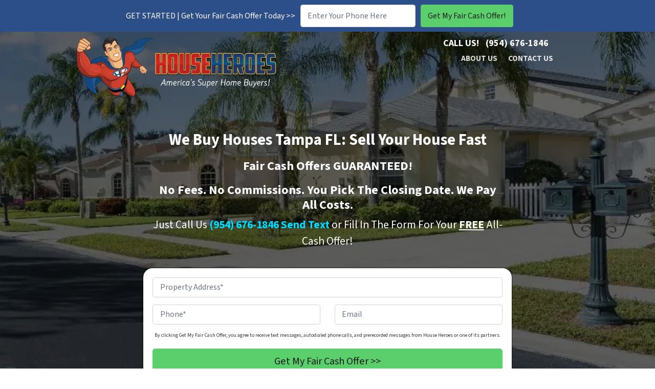

--- FILE ---
content_type: text/html; charset=UTF-8
request_url: https://www.househeroes.com/sell-my-house-fast-tampa/
body_size: 36882
content:

<!doctype html>
<html lang="en-US">
  <head>
  <meta charset="utf-8">
  <meta http-equiv="x-ua-compatible" content="ie=edge">
<script>
var gform;gform||(document.addEventListener("gform_main_scripts_loaded",function(){gform.scriptsLoaded=!0}),window.addEventListener("DOMContentLoaded",function(){gform.domLoaded=!0}),gform={domLoaded:!1,scriptsLoaded:!1,initializeOnLoaded:function(o){gform.domLoaded&&gform.scriptsLoaded?o():!gform.domLoaded&&gform.scriptsLoaded?window.addEventListener("DOMContentLoaded",o):document.addEventListener("gform_main_scripts_loaded",o)},hooks:{action:{},filter:{}},addAction:function(o,n,r,t){gform.addHook("action",o,n,r,t)},addFilter:function(o,n,r,t){gform.addHook("filter",o,n,r,t)},doAction:function(o){gform.doHook("action",o,arguments)},applyFilters:function(o){return gform.doHook("filter",o,arguments)},removeAction:function(o,n){gform.removeHook("action",o,n)},removeFilter:function(o,n,r){gform.removeHook("filter",o,n,r)},addHook:function(o,n,r,t,i){null==gform.hooks[o][n]&&(gform.hooks[o][n]=[]);var e=gform.hooks[o][n];null==i&&(i=n+"_"+e.length),gform.hooks[o][n].push({tag:i,callable:r,priority:t=null==t?10:t})},doHook:function(n,o,r){var t;if(r=Array.prototype.slice.call(r,1),null!=gform.hooks[n][o]&&((o=gform.hooks[n][o]).sort(function(o,n){return o.priority-n.priority}),o.forEach(function(o){"function"!=typeof(t=o.callable)&&(t=window[t]),"action"==n?t.apply(null,r):r[0]=t.apply(null,r)})),"filter"==n)return r[0]},removeHook:function(o,n,t,i){var r;null!=gform.hooks[o][n]&&(r=(r=gform.hooks[o][n]).filter(function(o,n,r){return!!(null!=i&&i!=o.tag||null!=t&&t!=o.priority)}),gform.hooks[o][n]=r)}});
</script>

  <meta name="viewport" content="width=device-width, initial-scale=1">
  <title>Sell My House Fast Tampa [We Buy Houses Tampa FAST CASH]</title>
	<style>img:is([sizes="auto" i], [sizes^="auto," i]) { contain-intrinsic-size: 3000px 1500px }</style>
	<script>
dataLayer = window.dataLayer || [];
dataLayer.push({"subDomain":"lmachadoseller","template":"investor-seller-03","category":"seller","theme":"carrot-04","CSULabel":"Non-CSU","personalizedsite":"no"});
</script>
<!-- Google Tag Manager -->
<script>
function initializeTagManager(w,d,s,l,i){w[l]=w[l]||[];w[l].push({'gtm.start':
    new Date().getTime(),event:'gtm.js'});var f=d.getElementsByTagName(s)[0],
    j=d.createElement(s),dl=l!='dataLayer'?'&l='+l:'';j.defer=true;j.src=
    'https://www.googletagmanager.com/gtm.js?id='+i+dl;f.parentNode.insertBefore(j,f);
}

window.addEventListener('load', () => {
    const deferDuration = navigator.userAgent.toLowerCase().includes('moto g power (2022)') ? 10000 : 2000;
    setTimeout(() => {
        initializeTagManager(window,document,'script','dataLayer','GTM-WWPZRDH');
    }, deferDuration);
});
</script>
<!-- End Google Tag Manager --><!-- start fakequery --><script type="text/javascript">(()=>{"use strict";window.__loaded=window.__loaded||[];var e,o,a;e="shim.js",o="module:loaded",window.__loaded.push({module:`/app/themes/carrot/assets/scripts/${e}`,call:o,context:a});const t="CARROT_THEME_SHIM_Q",r="JQUERY_QUEUE",s={},n=(...e)=>(s[r]||(s[r]=[]),s[r].push(["INSTANTIATE",e]),n);n.extend=Object.assign,n._isFake=!0,["add","addBack","addClass","after","ajaxComplete","ajaxError","ajaxSend","ajaxStart","ajaxStop","ajaxSuccess","andSelf","animate","append","appendTo","attr","before","bind","blur","change","children","clearQueue","click","clone","closest","contents","contextmenu","css","data","dblclick","delay","delegate","dequeue","detach","die","each","empty","end","eq","error","fadeIn","fadeOut","fadeTo","fadeToggle","filter","find","finish","first","focus","focusin","focusout","get","has","hasClass","height","hide","hover","html","index","innerHeight","innerWidth","insertAfter","insertBefore","is","jQuery","keydown","keypress","keyup","last","live","load","map","mousedown","mouseenter","mouseleave","mousemove","mouseout","mouseover","mouseup","next","nextAll","nextUntil","not","off","offset","offsetParent","on","one","outerHeight","outerWidth","parent","parents","parentsUntil","position","prepend","prependTo","prev","prevAll","prevUntil","promise","prop","pushStack","queue","ready","remove","removeAttr","removeClass","removeData","removeProp","replaceAll","replaceWith","resize","scroll","scrollLeft","scrollTop","select","serialize","serializeArray","show","siblings","size","slice","slideDown","slideToggle","slideUp","stop","submit","text","toArray","toggle","toggleClass","trigger","triggerHandler","unbind","undelegate","unload","unwrap","val","width","wrap","wrapAll","wrapInner"].forEach((e=>{n[e]=function(...o){s[r]||(s[r]=[]),s[r].push(["INSTANCE_METHOD_CALL",e,...o])}})),s[r]||(s[r]=[]),window.jQuery||(window.jQuery=n),window[t]?window[t][r]||(window[t][r]=s[r]):window[t]=s,window[t][r]||(window[t][r]=[])})();</script><!-- end fakequery -->
<meta name="description" content="Need to sell my house fast Tampa? We Buy Houses Tampa FAST and pay TOP DOLLAR. Tampa&#8217;s #1 Cash Home Buyer. Get your FAIR OFFER today!" />
<meta property="og:image" content="https://image-cdn.carrot.com/uploads/sites/7411/2019/05/sell-my-house-fast-tampa.jpg" />
<meta property="og:image:width" content="1000" />
<meta property="og:image:height" content="591" />
<meta property="og:image:alt" content="sell my house fast tampa" />
<meta property="og:locale" content="en_US" />
<meta property="og:type" content="website" />
<meta property="og:title" content="Sell My House Fast Tampa [We Buy Houses Tampa FAST CASH]" />
<meta property="og:description" content="Need to sell my house fast Tampa? We Buy Houses Tampa FAST and pay TOP DOLLAR. Tampa&#8217;s #1 Cash Home Buyer. Get your FAIR OFFER today!" />
<meta property="og:url" content="https://www.househeroes.com/sell-my-house-fast-tampa/" />
<meta property="og:site_name" content="House Heroes LLC" />
<meta name="twitter:card" content="summary_large_image" />
<meta name="twitter:site" content="@househeroesllc" />
<meta name="twitter:title" content="Sell My House Fast Tampa [We Buy Houses Tampa FAST CASH]" />
<meta name="twitter:description" content="Need to sell my house fast Tampa? We Buy Houses Tampa FAST and pay TOP DOLLAR. Tampa&#8217;s #1 Cash Home Buyer. Get your FAIR OFFER today!" />
<meta name="twitter:image" content="https://image-cdn.carrot.com/uploads/sites/7411/2019/05/sell-my-house-fast-tampa.jpg" />
<meta name="twitter:image:alt" content="sell my house fast tampa" />
<link rel="canonical" href="https://www.househeroes.com/sell-my-house-fast-tampa/" />
<script type="application/ld+json">{"@context":"https://schema.org","@type":"BreadcrumbList","itemListElement":[{"@type":"ListItem","position":1,"item":{"@id":"https://www.househeroes.com/","name":"Sell My House Fast Florida &#038; All of US | We Buy Houses Florida &#038; All of US"}},{"@type":"ListItem","position":2,"item":{"@id":"https://www.househeroes.com/sell-my-house-fast-tampa/","name":"Sell My House Fast Tampa [We Buy Houses Tampa FAST CASH]"}}]}</script>

<link rel='dns-prefetch' href='//carrot.com' />
<link rel='dns-prefetch' href='//cdn.carrot.com' />
<link rel='dns-prefetch' href='//www.househeroes.com' />
<link rel='dns-prefetch' href='//image-cdn.carrot.com' />
<link rel="preload" href="https://cdn.carrot.com/fonts/source-sans-pro/v21/variable.woff2" as="font" crossorigin>
<link rel="dns-prefetch" href="//www.google-analytics.com">
<!--FB ads verification tag-->
<meta name="facebook-domain-verification" content="r2qqtotlph9l8t24w1tn57aq3tizux" />
<!--end FB ads verification tag-->

<meta name="msvalidate.01" content="5FE3FA57AFD6B85721297A9C9806D4B9" />

<!-- Google Tag Manager -->
<script>(function(w,d,s,l,i){w[l]=w[l]||[];w[l].push({'gtm.start':
new Date().getTime(),event:'gtm.js'});var f=d.getElementsByTagName(s)[0],
j=d.createElement(s),dl=l!='dataLayer'?'&l='+l:'';j.async=true;j.src=
'https://www.googletagmanager.com/gtm.js?id='+i+dl;f.parentNode.insertBefore(j,f);
})(window,document,'script','dataLayer','GTM-KNNLX5Q');</script>
<!-- End Google Tag Manager -->

<!-- Global site tag (gtag.js) - Google Ads: 930099114 -->
<script async src="https://www.googletagmanager.com/gtag/js?id=G-BT4KERM01G"></script>
<script>
  window.dataLayer = window.dataLayer || [];
  function gtag(){dataLayer.push(arguments);}
  gtag('js', new Date());

  gtag('config', 'G-BT4KERM01G');
</script>


<script>
  gtag('config', 'AW-930099114/PQkOCJ_ZzZMBEKrfwLsD', {
    'phone_conversion_number': '(954) 676-1846'
  });
</script>

<!-- Facebook Pixel Code -->
<script>
!function(f,b,e,v,n,t,s){if(f.fbq)return;n=f.fbq=function(){n.callMethod?
n.callMethod.apply(n,arguments):n.queue.push(arguments)};if(!f._fbq)f._fbq=n;
n.push=n;n.loaded=!0;n.version='2.0';n.queue=[];t=b.createElement(e);t.async=!0;
t.src=v;s=b.getElementsByTagName(e)[0];s.parentNode.insertBefore(t,s)}(window,
document,'script','https://connect.facebook.net/en_US/fbevents.js');
fbq('init', '241362512897942');
fbq('track', "PageView");</script>
<noscript><img height="1" width="1" style="display:none"
src="https://www.facebook.com/tr?id=241362512897942&ev=PageView&noscript=1"
/></noscript>
<!-- End Facebook Pixel Code -->

<!-- Bing Pixel -->
<script>(function(w,d,t,r,u){var f,n,i;w[u]=w[u]||[],f=function(){var o={ti:"11003637"};o.q=w[u],w[u]=new UET(o),w[u].push("pageLoad")},n=d.createElement(t),n.src=r,n.async=1,n.onload=n.onreadystatechange=function(){var s=this.readyState;s&&s!=="loaded"&&s!=="complete"||(f(),n.onload=n.onreadystatechange=null)},i=d.getElementsByTagName(t)[0],i.parentNode.insertBefore(n,i)})(window,document,"script","//bat.bing.com/bat.js","uetq");</script>


<!-- Review Snippet Script Code -->
<script type="application/ld+json">{
"@context": "https://schema.org/",
"@type": "CreativeWorkSeries",
"name": "House Heroes",
"aggregateRating": {
"@type": "AggregateRating",
"ratingValue": "4.9",
"bestRating": "5",
"reviewCount": "52"
}
}</script>
<!-- End Review Snippet Script Code -->

<!-- Lead Detector Collection -->
    <script type="text/javascript" data-id="alocdn-ldr" data-label="d1fe173d08e959397adf34b1d77e88d7" async defer src="https://scripts.leaddetector.io/collection_script.js"></script>
<!-- Lead Detector Collection -->


<!--  ClickCease.com tracking-->
<script type='text/javascript'>var script = document.createElement('script');
script.async = true; script.type = 'text/javascript';
var target = 'https://www.clickcease.com/monitor/stat.js';
script.src = target;var elem = document.head;elem.appendChild(script);
</script>
<noscript>
<a href='https://www.clickcease.com' rel='nofollow'><img src='https://monitor.clickcease.com' alt='ClickCease'/></a>
</noscript>
<!--  End ClickCease.com tracking-->
<script>
    window.dataLayer = window.dataLayer || [];
    window.addEventListener('load', () => {
        const delay = navigator.userAgent.toLowerCase().includes('moto g power (2022)') ? 10000 : 2000;
        (function (c,a,r,o,t) {c[r]=c[r]||[];c.gtag=c.gtag||function(){c[r].push(arguments)};gtag('js',new Date());gtag('config', t);
        c.setTimeout(() => {var f=a.getElementsByTagName(o)[0];var s=a.createElement(o);s.defer=true;
        s.src=`https://www.googletagmanager.com/gtag/js?id=${t}`;f.parentNode.insertBefore(s,f);},delay);
        })(window,document,'dataLayer','script','G-BT4KERM01G')
    })
</script>
<link rel="stylesheet" href="/app/mu-plugins/Editor/dist/assets/formStyle-DMuCAtEy.css"><link rel="stylesheet" href="/app/mu-plugins/Editor/dist/assets/testimonialStyle-Cbp7rxav.css"><style id='outermost-icon-block-style-inline-css'>
.wp-block-outermost-icon-block{display:flex;line-height:0}.wp-block-outermost-icon-block.has-border-color{border:none}.wp-block-outermost-icon-block .has-icon-color svg,.wp-block-outermost-icon-block.has-icon-color svg{color:currentColor}.wp-block-outermost-icon-block .has-icon-color:not(.has-no-icon-fill-color) svg,.wp-block-outermost-icon-block.has-icon-color:not(.has-no-icon-fill-color) svg{fill:currentColor}.wp-block-outermost-icon-block .icon-container{box-sizing:border-box}.wp-block-outermost-icon-block a,.wp-block-outermost-icon-block svg{height:100%;transition:transform .1s ease-in-out;width:100%}.wp-block-outermost-icon-block a:hover{transform:scale(1.1)}.wp-block-outermost-icon-block svg{transform:rotate(var(--outermost--icon-block--transform-rotate,0deg)) scaleX(var(--outermost--icon-block--transform-scale-x,1)) scaleY(var(--outermost--icon-block--transform-scale-y,1))}.wp-block-outermost-icon-block .rotate-90,.wp-block-outermost-icon-block.rotate-90{--outermost--icon-block--transform-rotate:90deg}.wp-block-outermost-icon-block .rotate-180,.wp-block-outermost-icon-block.rotate-180{--outermost--icon-block--transform-rotate:180deg}.wp-block-outermost-icon-block .rotate-270,.wp-block-outermost-icon-block.rotate-270{--outermost--icon-block--transform-rotate:270deg}.wp-block-outermost-icon-block .flip-horizontal,.wp-block-outermost-icon-block.flip-horizontal{--outermost--icon-block--transform-scale-x:-1}.wp-block-outermost-icon-block .flip-vertical,.wp-block-outermost-icon-block.flip-vertical{--outermost--icon-block--transform-scale-y:-1}.wp-block-outermost-icon-block .flip-vertical.flip-horizontal,.wp-block-outermost-icon-block.flip-vertical.flip-horizontal{--outermost--icon-block--transform-scale-x:-1;--outermost--icon-block--transform-scale-y:-1}

</style>
<link rel="stylesheet" href="/app/mu-plugins/Editor/dist/assets/src/styles/core/image/img-gray-DWr6Di1r.css"><link rel="stylesheet" href="/app/mu-plugins/Editor/dist/assets/src/styles/core/image/img-shadow-aBo2A0Iv.css"><style id='global-styles-inline-css'>
:root{--wp--preset--aspect-ratio--square: 1;--wp--preset--aspect-ratio--4-3: 4/3;--wp--preset--aspect-ratio--3-4: 3/4;--wp--preset--aspect-ratio--3-2: 3/2;--wp--preset--aspect-ratio--2-3: 2/3;--wp--preset--aspect-ratio--16-9: 16/9;--wp--preset--aspect-ratio--9-16: 9/16;--wp--preset--color--black: #212529;--wp--preset--color--cyan-bluish-gray: #abb8c3;--wp--preset--color--white: #fff;--wp--preset--color--pale-pink: #f78da7;--wp--preset--color--vivid-red: #cf2e2e;--wp--preset--color--luminous-vivid-orange: #ff6900;--wp--preset--color--luminous-vivid-amber: #fcb900;--wp--preset--color--light-green-cyan: #7bdcb5;--wp--preset--color--vivid-green-cyan: #00d084;--wp--preset--color--pale-cyan-blue: #8ed1fc;--wp--preset--color--vivid-cyan-blue: #0693e3;--wp--preset--color--vivid-purple: #9b51e0;--wp--preset--color--gray-300: #dee2e6;--wp--preset--color--gray-100: #f7f7f9;--wp--preset--color--c-brand-primary: #2c4f89;--wp--preset--color--c-brand-primary-lighter: #4071c2;--wp--preset--color--c-brand-primary-darker: #192e4f;--wp--preset--color--c-link: #2547cf;--wp--preset--color--c-link-lighter: #5e79e2;--wp--preset--color--c-link-darker: #19318e;--wp--preset--color--c-button: #5bcf6c;--wp--preset--color--c-button-lighter: #96e0a1;--wp--preset--color--c-button-darker: #32ab44;--wp--preset--color--c-secondary: #4774AF;--wp--preset--color--c-secondary-lighter: #dce7f5;--wp--preset--color--c-secondary-dark: #204170;--wp--preset--color--c-secondary-darker: #0d1a2d;--wp--preset--gradient--vivid-cyan-blue-to-vivid-purple: linear-gradient(135deg,rgba(6,147,227,1) 0%,rgb(155,81,224) 100%);--wp--preset--gradient--light-green-cyan-to-vivid-green-cyan: linear-gradient(135deg,rgb(122,220,180) 0%,rgb(0,208,130) 100%);--wp--preset--gradient--luminous-vivid-amber-to-luminous-vivid-orange: linear-gradient(135deg,rgba(252,185,0,1) 0%,rgba(255,105,0,1) 100%);--wp--preset--gradient--luminous-vivid-orange-to-vivid-red: linear-gradient(135deg,rgba(255,105,0,1) 0%,rgb(207,46,46) 100%);--wp--preset--gradient--very-light-gray-to-cyan-bluish-gray: linear-gradient(135deg,rgb(238,238,238) 0%,rgb(169,184,195) 100%);--wp--preset--gradient--cool-to-warm-spectrum: linear-gradient(135deg,rgb(74,234,220) 0%,rgb(151,120,209) 20%,rgb(207,42,186) 40%,rgb(238,44,130) 60%,rgb(251,105,98) 80%,rgb(254,248,76) 100%);--wp--preset--gradient--blush-light-purple: linear-gradient(135deg,rgb(255,206,236) 0%,rgb(152,150,240) 100%);--wp--preset--gradient--blush-bordeaux: linear-gradient(135deg,rgb(254,205,165) 0%,rgb(254,45,45) 50%,rgb(107,0,62) 100%);--wp--preset--gradient--luminous-dusk: linear-gradient(135deg,rgb(255,203,112) 0%,rgb(199,81,192) 50%,rgb(65,88,208) 100%);--wp--preset--gradient--pale-ocean: linear-gradient(135deg,rgb(255,245,203) 0%,rgb(182,227,212) 50%,rgb(51,167,181) 100%);--wp--preset--gradient--electric-grass: linear-gradient(135deg,rgb(202,248,128) 0%,rgb(113,206,126) 100%);--wp--preset--gradient--midnight: linear-gradient(135deg,rgb(2,3,129) 0%,rgb(40,116,252) 100%);--wp--preset--font-size--small: 12px;--wp--preset--font-size--medium: 20px;--wp--preset--font-size--large: 24px;--wp--preset--font-size--x-large: 42px;--wp--preset--font-size--normal: 16px;--wp--preset--font-size--larger: 36px;--wp--preset--font-size--huge: max(23.61px,min(4.03vw,40px));--wp--preset--spacing--20: 0.44rem;--wp--preset--spacing--30: 0.67rem;--wp--preset--spacing--40: 1rem;--wp--preset--spacing--50: 1.5rem;--wp--preset--spacing--60: 2.25rem;--wp--preset--spacing--70: 3.38rem;--wp--preset--spacing--80: 5.06rem;--wp--preset--shadow--natural: 6px 6px 9px rgba(0, 0, 0, 0.2);--wp--preset--shadow--deep: 12px 12px 50px rgba(0, 0, 0, 0.4);--wp--preset--shadow--sharp: 6px 6px 0px rgba(0, 0, 0, 0.2);--wp--preset--shadow--outlined: 6px 6px 0px -3px rgba(255, 255, 255, 1), 6px 6px rgba(0, 0, 0, 1);--wp--preset--shadow--crisp: 6px 6px 0px rgba(0, 0, 0, 1);}:root :where(.is-layout-flow) > :first-child{margin-block-start: 0;}:root :where(.is-layout-flow) > :last-child{margin-block-end: 0;}:root :where(.is-layout-flow) > *{margin-block-start: 24px;margin-block-end: 0;}:root :where(.is-layout-constrained) > :first-child{margin-block-start: 0;}:root :where(.is-layout-constrained) > :last-child{margin-block-end: 0;}:root :where(.is-layout-constrained) > *{margin-block-start: 24px;margin-block-end: 0;}:root :where(.is-layout-flex){gap: 24px;}:root :where(.is-layout-grid){gap: 24px;}body .is-layout-flex{display: flex;}.is-layout-flex{flex-wrap: wrap;align-items: center;}.is-layout-flex > :is(*, div){margin: 0;}body .is-layout-grid{display: grid;}.is-layout-grid > :is(*, div){margin: 0;}.has-black-color{color: var(--wp--preset--color--black) !important;}.has-cyan-bluish-gray-color{color: var(--wp--preset--color--cyan-bluish-gray) !important;}.has-white-color{color: var(--wp--preset--color--white) !important;}.has-pale-pink-color{color: var(--wp--preset--color--pale-pink) !important;}.has-vivid-red-color{color: var(--wp--preset--color--vivid-red) !important;}.has-luminous-vivid-orange-color{color: var(--wp--preset--color--luminous-vivid-orange) !important;}.has-luminous-vivid-amber-color{color: var(--wp--preset--color--luminous-vivid-amber) !important;}.has-light-green-cyan-color{color: var(--wp--preset--color--light-green-cyan) !important;}.has-vivid-green-cyan-color{color: var(--wp--preset--color--vivid-green-cyan) !important;}.has-pale-cyan-blue-color{color: var(--wp--preset--color--pale-cyan-blue) !important;}.has-vivid-cyan-blue-color{color: var(--wp--preset--color--vivid-cyan-blue) !important;}.has-vivid-purple-color{color: var(--wp--preset--color--vivid-purple) !important;}.has-gray-300-color{color: var(--wp--preset--color--gray-300) !important;}.has-gray-100-color{color: var(--wp--preset--color--gray-100) !important;}.has-c-brand-primary-color{color: var(--wp--preset--color--c-brand-primary) !important;}.has-c-brand-primary-lighter-color{color: var(--wp--preset--color--c-brand-primary-lighter) !important;}.has-c-brand-primary-darker-color{color: var(--wp--preset--color--c-brand-primary-darker) !important;}.has-c-link-color{color: var(--wp--preset--color--c-link) !important;}.has-c-link-lighter-color{color: var(--wp--preset--color--c-link-lighter) !important;}.has-c-link-darker-color{color: var(--wp--preset--color--c-link-darker) !important;}.has-c-button-color{color: var(--wp--preset--color--c-button) !important;}.has-c-button-lighter-color{color: var(--wp--preset--color--c-button-lighter) !important;}.has-c-button-darker-color{color: var(--wp--preset--color--c-button-darker) !important;}.has-c-secondary-color{color: var(--wp--preset--color--c-secondary) !important;}.has-c-secondary-lighter-color{color: var(--wp--preset--color--c-secondary-lighter) !important;}.has-c-secondary-dark-color{color: var(--wp--preset--color--c-secondary-dark) !important;}.has-c-secondary-darker-color{color: var(--wp--preset--color--c-secondary-darker) !important;}.has-black-background-color{background-color: var(--wp--preset--color--black) !important;}.has-cyan-bluish-gray-background-color{background-color: var(--wp--preset--color--cyan-bluish-gray) !important;}.has-white-background-color{background-color: var(--wp--preset--color--white) !important;}.has-pale-pink-background-color{background-color: var(--wp--preset--color--pale-pink) !important;}.has-vivid-red-background-color{background-color: var(--wp--preset--color--vivid-red) !important;}.has-luminous-vivid-orange-background-color{background-color: var(--wp--preset--color--luminous-vivid-orange) !important;}.has-luminous-vivid-amber-background-color{background-color: var(--wp--preset--color--luminous-vivid-amber) !important;}.has-light-green-cyan-background-color{background-color: var(--wp--preset--color--light-green-cyan) !important;}.has-vivid-green-cyan-background-color{background-color: var(--wp--preset--color--vivid-green-cyan) !important;}.has-pale-cyan-blue-background-color{background-color: var(--wp--preset--color--pale-cyan-blue) !important;}.has-vivid-cyan-blue-background-color{background-color: var(--wp--preset--color--vivid-cyan-blue) !important;}.has-vivid-purple-background-color{background-color: var(--wp--preset--color--vivid-purple) !important;}.has-gray-300-background-color{background-color: var(--wp--preset--color--gray-300) !important;}.has-gray-100-background-color{background-color: var(--wp--preset--color--gray-100) !important;}.has-c-brand-primary-background-color{background-color: var(--wp--preset--color--c-brand-primary) !important;}.has-c-brand-primary-lighter-background-color{background-color: var(--wp--preset--color--c-brand-primary-lighter) !important;}.has-c-brand-primary-darker-background-color{background-color: var(--wp--preset--color--c-brand-primary-darker) !important;}.has-c-link-background-color{background-color: var(--wp--preset--color--c-link) !important;}.has-c-link-lighter-background-color{background-color: var(--wp--preset--color--c-link-lighter) !important;}.has-c-link-darker-background-color{background-color: var(--wp--preset--color--c-link-darker) !important;}.has-c-button-background-color{background-color: var(--wp--preset--color--c-button) !important;}.has-c-button-lighter-background-color{background-color: var(--wp--preset--color--c-button-lighter) !important;}.has-c-button-darker-background-color{background-color: var(--wp--preset--color--c-button-darker) !important;}.has-c-secondary-background-color{background-color: var(--wp--preset--color--c-secondary) !important;}.has-c-secondary-lighter-background-color{background-color: var(--wp--preset--color--c-secondary-lighter) !important;}.has-c-secondary-dark-background-color{background-color: var(--wp--preset--color--c-secondary-dark) !important;}.has-c-secondary-darker-background-color{background-color: var(--wp--preset--color--c-secondary-darker) !important;}.has-black-border-color{border-color: var(--wp--preset--color--black) !important;}.has-cyan-bluish-gray-border-color{border-color: var(--wp--preset--color--cyan-bluish-gray) !important;}.has-white-border-color{border-color: var(--wp--preset--color--white) !important;}.has-pale-pink-border-color{border-color: var(--wp--preset--color--pale-pink) !important;}.has-vivid-red-border-color{border-color: var(--wp--preset--color--vivid-red) !important;}.has-luminous-vivid-orange-border-color{border-color: var(--wp--preset--color--luminous-vivid-orange) !important;}.has-luminous-vivid-amber-border-color{border-color: var(--wp--preset--color--luminous-vivid-amber) !important;}.has-light-green-cyan-border-color{border-color: var(--wp--preset--color--light-green-cyan) !important;}.has-vivid-green-cyan-border-color{border-color: var(--wp--preset--color--vivid-green-cyan) !important;}.has-pale-cyan-blue-border-color{border-color: var(--wp--preset--color--pale-cyan-blue) !important;}.has-vivid-cyan-blue-border-color{border-color: var(--wp--preset--color--vivid-cyan-blue) !important;}.has-vivid-purple-border-color{border-color: var(--wp--preset--color--vivid-purple) !important;}.has-gray-300-border-color{border-color: var(--wp--preset--color--gray-300) !important;}.has-gray-100-border-color{border-color: var(--wp--preset--color--gray-100) !important;}.has-c-brand-primary-border-color{border-color: var(--wp--preset--color--c-brand-primary) !important;}.has-c-brand-primary-lighter-border-color{border-color: var(--wp--preset--color--c-brand-primary-lighter) !important;}.has-c-brand-primary-darker-border-color{border-color: var(--wp--preset--color--c-brand-primary-darker) !important;}.has-c-link-border-color{border-color: var(--wp--preset--color--c-link) !important;}.has-c-link-lighter-border-color{border-color: var(--wp--preset--color--c-link-lighter) !important;}.has-c-link-darker-border-color{border-color: var(--wp--preset--color--c-link-darker) !important;}.has-c-button-border-color{border-color: var(--wp--preset--color--c-button) !important;}.has-c-button-lighter-border-color{border-color: var(--wp--preset--color--c-button-lighter) !important;}.has-c-button-darker-border-color{border-color: var(--wp--preset--color--c-button-darker) !important;}.has-c-secondary-border-color{border-color: var(--wp--preset--color--c-secondary) !important;}.has-c-secondary-lighter-border-color{border-color: var(--wp--preset--color--c-secondary-lighter) !important;}.has-c-secondary-dark-border-color{border-color: var(--wp--preset--color--c-secondary-dark) !important;}.has-c-secondary-darker-border-color{border-color: var(--wp--preset--color--c-secondary-darker) !important;}.has-vivid-cyan-blue-to-vivid-purple-gradient-background{background: var(--wp--preset--gradient--vivid-cyan-blue-to-vivid-purple) !important;}.has-light-green-cyan-to-vivid-green-cyan-gradient-background{background: var(--wp--preset--gradient--light-green-cyan-to-vivid-green-cyan) !important;}.has-luminous-vivid-amber-to-luminous-vivid-orange-gradient-background{background: var(--wp--preset--gradient--luminous-vivid-amber-to-luminous-vivid-orange) !important;}.has-luminous-vivid-orange-to-vivid-red-gradient-background{background: var(--wp--preset--gradient--luminous-vivid-orange-to-vivid-red) !important;}.has-very-light-gray-to-cyan-bluish-gray-gradient-background{background: var(--wp--preset--gradient--very-light-gray-to-cyan-bluish-gray) !important;}.has-cool-to-warm-spectrum-gradient-background{background: var(--wp--preset--gradient--cool-to-warm-spectrum) !important;}.has-blush-light-purple-gradient-background{background: var(--wp--preset--gradient--blush-light-purple) !important;}.has-blush-bordeaux-gradient-background{background: var(--wp--preset--gradient--blush-bordeaux) !important;}.has-luminous-dusk-gradient-background{background: var(--wp--preset--gradient--luminous-dusk) !important;}.has-pale-ocean-gradient-background{background: var(--wp--preset--gradient--pale-ocean) !important;}.has-electric-grass-gradient-background{background: var(--wp--preset--gradient--electric-grass) !important;}.has-midnight-gradient-background{background: var(--wp--preset--gradient--midnight) !important;}.has-small-font-size{font-size: var(--wp--preset--font-size--small) !important;}.has-medium-font-size{font-size: var(--wp--preset--font-size--medium) !important;}.has-large-font-size{font-size: var(--wp--preset--font-size--large) !important;}.has-x-large-font-size{font-size: var(--wp--preset--font-size--x-large) !important;}.has-normal-font-size{font-size: var(--wp--preset--font-size--normal) !important;}.has-larger-font-size{font-size: var(--wp--preset--font-size--larger) !important;}.has-huge-font-size{font-size: var(--wp--preset--font-size--huge) !important;}
:root :where(.wp-block-pullquote){font-size: 1.5em;line-height: 1.6;}
</style>
<link rel="stylesheet" href="https://cdn.carrot.com/artifacts/981e1ac757220533b04f1c4be6d21fb5a445459e/app/themes/carrot/dist/css/main.c87ffe.css"><style id='sage/css-inline-css'>
body.has-lead-generation-banner{height:auto}body.adminbar-pinned #carrot-lead-generation-banner.lead-banner-on-top{top:55px}.lead-banner-on-top{left:0;position:sticky;top:0}.lead-banner-on-bottom{bottom:0;position:fixed}#carrot-lead-generation-banner{line-height:2;padding:.5em 10px;width:100%;z-index:50}#carrot-lead-generation-banner .inner-banner{align-items:center;display:flex;flex-direction:row;justify-content:center;max-width:1440px}#carrot-lead-generation-banner .gfield_html{display:none}#carrot-lead-generation-banner .text-button,#carrot-lead-generation-banner .text-form,#carrot-lead-generation-banner .text-only{width:100%}#carrot-lead-generation-banner .text-button p{margin-right:10px}#carrot-lead-generation-banner .text-form .carrot_lead_generation_banner_content{max-width:50%}#carrot-lead-generation-banner .inner-banner.text-button{align-items:center}#carrot-lead-generation-banner a,#carrot-lead-generation-banner p{box-sizing:border-box;display:inline-block;font-size:16px;line-height:24px;margin:0}#carrot-lead-generation-banner input,#carrot-lead-generation-banner select{border-radius:4px;font-size:16px;height:44px}#carrot-lead-generation-banner .btn{color:var(--color-text-on-button)}#carrot-lead-generation-banner .gfield_label{padding:6px 0}#carrot-lead-generation-banner .gfield{list-style-type:none}#carrot-lead-generation-banner .gform_body,#carrot-lead-generation-banner .gform_footer,#carrot-lead-generation-banner .gform_wrapper{display:inline-block}#carrot-lead-generation-banner .gform_fields{align-items:center;-moz-column-gap:10px;column-gap:10px;display:flex;flex-wrap:nowrap;justify-content:center;margin-bottom:0;padding:0 10px}#carrot-lead-generation-banner .gform_wrapper li:not(.gform_validation_container){margin-bottom:0}#carrot-lead-generation-banner form{align-items:flex-end;display:flex}#carrot-lead-generation-banner .gform_ajax_spinner{display:none!important}#carrot-lead-generation-banner .gform_confirmation_wrapper{padding:12px}#carrot-lead-generation-banner .gform_submission_error{font-size:18px;margin:.5em auto}#carrot-lead-generation-banner #desktop-remove{display:flex;justify-content:center}#carrot-lead-generation-banner #mobile-remove{display:none}#carrot-lead-generation-banner .remove-banner{font-size:16px;padding-top:.2em;text-align:center;width:2em}#carrot-lead-generation-banner .remove-banner:hover{cursor:pointer}@media(max-width:1024px){#carrot-lead-generation-banner{flex-direction:column}#carrot-lead-generation-banner a{max-width:100%}#carrot-lead-generation-banner .gform_fields{flex-wrap:wrap;padding:0}#carrot-lead-generation-banner .gform_button{margin-bottom:0!important}#carrot-lead-generation-banner p{max-width:100%}#carrot-lead-generation-banner .gform_wrapper li:not(.gform_validation_container){margin-bottom:10px}#carrot-lead-generation-banner .text-button,#carrot-lead-generation-banner .text-form{align-items:center;flex-direction:column}#carrot-lead-generation-banner .text-button{max-width:100%}#carrot-lead-generation-banner .text-button p{margin-bottom:10px;padding:0}#carrot-lead-generation-banner .text-button{padding:12px}#carrot-lead-generation-banner .text-only{max-width:100%}#carrot-lead-generation-banner .text-button .btn{width:100%}#carrot-lead-generation-banner .text-form .carrot_lead_generation_banner_content{max-width:100%}#carrot-lead-generation-banner .gform_wrapper{margin:0 auto}#carrot-lead-generation-banner .gform_wrapper form{flex-direction:column}#carrot-lead-generation-banner .gfield{margin-bottom:10px;width:100%}#carrot-lead-generation-banner .gform_footer{padding:5px 0;width:100%}#carrot-lead-generation-banner #desktop-remove{display:none}#carrot-lead-generation-banner #mobile-remove{align-items:center;display:flex;height:30px;justify-content:flex-end;position:absolute;right:10px;top:0;width:20px}#carrot-lead-generation-banner .remove-banner{justify-content:flex-end}}@media(max-width:768px){.lead-gen-banner-hide-mobile{display:none!important}}.madrone-init{position:relative!important}.madrone-scroll-up{transition:all .7s ease-in-out}.sticky-bar-button{background-color:var(--color-button);border-color:var(--color-button);color:#fff!important}
</style>
<link rel="stylesheet" href="/app/mu-plugins/Editor/dist/assets/filtersRemoveMarginStyle-DaCVUGgC.css"><link rel="stylesheet" href="https://cdn.carrot.com/artifacts/981e1ac757220533b04f1c4be6d21fb5a445459e/app/themes/carrot-04/dist/css/main-04.ae4a77.css">
<style>
:root {
  --body-color: #373a3c;
  --font-primary: 'Source Sans Pro',-apple-system,BlinkMacSystemFont,"Segoe UI",Roboto,Oxygen-Sans,Ubuntu,Cantarell,"Helvetica Neue",sans-serif;
  --font-headings: 'Source Sans Pro',-apple-system,BlinkMacSystemFont,"Segoe UI",Roboto,Oxygen-Sans,Ubuntu,Cantarell,"Helvetica Neue",sans-serif;
  --color-brand-primary: #2c4f89;
  --color-brand-primary-hover: #203962;
  --color-brand-primary-lighter: #4071c2;
  --color-brand-primary-darker: #192e4f;
  --color-brand-primary-islight: #2c4f89;
  --color-brand-primary-isdark: #e4e4e4;
  --color-brand-secondary: #4774AF;
  --color-brand-secondary-lighter: #dce7f5;
  --color-brand-secondary-dark: #204170;
  --color-brand-secondary-darker: #0d1a2d;
  --color-link: #2547cf;
  --color-link-hover: #1d38a4;
  --color-link-lighter: #5e79e2;
  --color-link-darker: #19318e;
  --color-button: #5bcf6c;
  --color-button-hover: #38bf4c;
  --color-button-lighter: #96e0a1;
  --color-button-darker: #32ab44;
  --color-text-on-black: #fff;
  --color-text-on-white: #1d1d1d;
  --color-text-on-light-gray: #1d1d1d;
  --color-text-on-lightest-gray: #1d1d1d;
  --color-text-on-primary: #ffffff;
  --color-text-on-primary-darker: #ffffff;
  --color-text-on-primary-lighter: #ffffff;
  --color-text-on-secondary: #ffffff;
  --color-text-on-secondary-dark: #ffffff;
  --color-text-on-secondary-darker: #ffffff;
  --color-text-on-secondary-lighter: #1d1d1d;
  --color-text-on-link: #ffffff;
  --color-text-on-link-darker: #ffffff;
  --color-text-on-link-lighter: #ffffff;
  --color-text-on-button: #1d1d1d;
  --color-text-on-button-darker: #ffffff;
  --color-text-on-button-lighter: #1d1d1d;
}

@font-face {
  font-family: 'Source Sans Pro';
  font-style: normal;
  font-weight: 400 700;
  font-display: swap;
  src: url('https://cdn.carrot.com/fonts/source-sans-pro/v21/variable.woff2') format('woff2');
}
</style>

<script src="https://unpkg.com/jquery@3.7.0/dist/jquery.min.js"></script><script src="https://www.househeroes.com/wp-includes/js/dist/dom-ready.min.js?ver=f77871ff7694fffea381"></script><script src="https://cdn.carrot.com/artifacts/981e1ac757220533b04f1c4be6d21fb5a445459e/app/themes/carrot/dist/js/support.b43fea.js"></script><script>
jQuery($ => $()?.utmz?.({"domainName":false}))
</script><script src="https://cdn.carrot.com/artifacts/981e1ac757220533b04f1c4be6d21fb5a445459e/app/themes/carrot/dist/js/main.a9477e.js"></script><script type="module" src="/app/mu-plugins/Editor/dist/assets/formScript-D2IrI3SA.js"></script>  <script type="application/ld+json">{"@context": "https://schema.org", "@type": "WebSite", "url": "https://www.househeroes.com/", "name": "House Heroes LLC"}</script>
<style id="block-visibility-frontend-inline-css">/* Front-end Styles */
@media (max-width: 669px) {
  .hide-on-mobile {
    display: none !important;
  }
}

@media (min-width: 670px) and (max-width: 1023px) {
  .hide-on-tablet {
    display: none !important;
  }
}

@media (min-width: 1024px) {
  .hide-on-desktop {
    display: none !important;
  }
}
</style><link rel="apple-touch-icon" type="image/png" sizes="180x180" href="https://image-cdn.carrot.com/[base64]">
<link rel="icon" type="image/png" sizes="16x16" href="https://image-cdn.carrot.com/[base64]">
<link rel="icon" type="image/png" sizes="32x32" href="https://image-cdn.carrot.com/[base64]">
<link rel="icon" type="image/png" sizes="48x48" href="https://image-cdn.carrot.com/[base64]">
<link rel="icon" type="image/png" sizes="96x96" href="https://image-cdn.carrot.com/[base64]">
<link rel="icon" type="image/png" sizes="192x192" href="https://image-cdn.carrot.com/[base64]">
    <style>
      .gform_wrapper.gravity-theme fieldset.autocomplete-us:not(.gfield_error) .ginput_container_address > span:not(.address_line_1),
      .gform_wrapper.gravity-theme fieldset.autocomplete-us:not(.gfield_error) span.address_line_1 label,
      li.autocomplete-us:not(.gfield_error) .ginput_container_address span:not(.address_line_1),
      li.autocomplete-us:not(.gfield_error) .ginput_container_address span.address_line_1 label {
        display: none;
      }
    </style>
    <noscript>
        <style>
          .gform_wrapper.gravity-theme fieldset.autocomplete-us:not(.gfield_error) .ginput_container_address > span:not(.address_line_1),
          .gform_wrapper.gravity-theme fieldset.autocomplete-us span.address_line_1 label,
          li.autocomplete-us:not(.gfield_error) .ginput_container_address span:not(.address_line_1),
          li.autocomplete-us:not(.gfield_error) .ginput_container_address span.address_line_1 label {
            display: block;
          }
        </style>
    </noscript>
      
              <style id="wds-customizer-css">
      #gform_14 {
	text-align: left;
}

.single-lead .lead-bg-full-img {
		display: none;
	}

.single-lead .banner {
    margin-bottom: 0rem;
}
/* Border Style */
.custom-column {
    background-color: #edf9fa!important;
    border: .1px solid!important;
    border-color: #41A0FF #41A0FF #41A0FF #41A0FF!important;
}
.image-radius img {
	border-radius: 5px!important;
}
@media (min-width: 630px) {
.banner .nav-primary .nav>li>a:after {
content: "";
}
}
.widget>h3 {
    font-size: 1.2rem;
    margin-bottom: 1rem;
    padding-bottom: .5rem;
    border-bottom: 1px solid #eceeef;
}
p {
font-size: 120%;
}
@media (min-width: 670px){
#gform_submit_button_150 {
width: 25%;
margin: 0 auto;
}
}
#gform_wrapper_150 .gform_button, #gform_wrapper_150 input[type="submit"] {
    background-color: #6AD170;
    border-color: #6AD170;
}
#gform_wrapper_150 .gform_button:hover, #gform_wrapper_150 input[type="submit"]:hover {
    background-color: #5FC358;
    border-color: #5FC358;
}
@media (min-width: 670px){
#gform_submit_button_149 {
width: 25%;
margin: 0 auto;
}
#gform_wrapper_149 .gform_button, #gform_wrapper_149 input[type="submit"] {
    background-color: #6AD170;
    border-color: #6AD170;
}
#gform_wrapper_149 .gform_button:hover, #gform_wrapper_149 input[type="submit"]:hover {
    background-color: #5FC358;
    border-color: #5FC358;
}
@media (min-width: 670px){
#gform_submit_button_147 {
width: 25%;
margin: 0 auto;
}
	}
#gform_wrapper_147 .gform_button, #gform_wrapper_147 input[type="submit"] {
    background-color: #6AD170;
    border-color: #6AD170;
}
#gform_wrapper_147 .gform_button:hover, #gform_wrapper_147 input[type="submit"]:hover {
    background-color: #5FC358;
    border-color: #5FC358;
}
@media (min-width: 670px){
#gform_submit_button_148{
width: 40%;
margin: 0 auto;
}
	}
#gform_wrapper_148 .gform_button, #gform_wrapper_148 input[type="submit"] {
    background-color: #6AD170;
    border-color: #6AD170;
}
#gform_wrapper_148 .gform_button:hover, #gform_wrapper_148 input[type="submit"]:hover {
    background-color: #5FC358;
    border-color: #5FC358;
}
@media (min-width: 670px){
#gform_submit_button_154{
width: 25%;
margin: 0 auto;
}
	}
#gform_wrapper_154 .gform_button, #gform_wrapper_154 input[type="submit"] {
    background-color: #6AD170;
    border-color: #6AD170;
}
#gform_wrapper_154 .gform_button:hover, #gform_wrapper_154 input[type="submit"]:hover {
    background-color: #5FC358;
    border-color: #5FC358;
}
@media (min-width: 670px){
#gform_submit_button_155{
width: 25%;
margin: 0 auto;
}
#gform_wrapper_155 .gform_button, #gform_wrapper_155 input[type="submit"] {
    background-color: #6AD170;
    border-color: #6AD170;
}
#gform_wrapper_155 .gform_button:hover, #gform_wrapper_155 input[type="submit"]:hover {
    background-color: #5FC358;
    border-color: #5FC358;
}
@media (min-width: 670px){
#gform_submit_button_156{
width: 25%;
margin: 0 auto;
}
	}
#gform_wrapper_156 .gform_button, #gform_wrapper_156 input[type="submit"] {
    background-color: #6AD170;
    border-color: #6AD170;
}
#gform_wrapper_156 .gform_button:hover, #gform_wrapper_154 input[type="submit"]:hover {
    background-color: #5FC358;
    border-color: #5FC358;
}
@media (min-width: 670px){
#gform_submit_button_157{
width: 40%;
margin: 0 auto;
}
#gform_wrapper_157 .gform_button, #gform_wrapper_157 input[type="submit"] {
    background-color: #6AD170;
    border-color: #6AD170;
}
#gform_wrapper_157 .gform_button:hover, #gform_wrapper_157 input[type="submit"]:hover {
    background-color: #5FC358;
    border-color: #5FC358;
}
@media (min-width: 670px){
#gform_submit_button_158{
width: 25%;
margin: 0 auto;
}
#gform_wrapper_158 .gform_button, #gform_wrapper_158 input[type="submit"] {
    background-color: #6AD170;
    border-color: #6AD170;
}
#gform_wrapper_158 .gform_button:hover, #gform_wrapper_158 input[type="submit"]:hover {
    background-color: #5FC358;
    border-color: #5FC358;
}
@media (min-width: 670px){
#gform_submit_button_159{
width: 25%;
margin: 0 auto;
}
	}
#gform_wrapper_159 .gform_button, #gform_wrapper_159 input[type="submit"] {
    background-color: #6AD170;
    border-color: #6AD170;
}
#gform_wrapper_159 .gform_button:hover, #gform_wrapper_159 input[type="submit"]:hover {
    background-color: #5FC358;
    border-color: #5FC358;
}
@media (min-width: 670px){
#gform_submit_button_160{
width: 25%;
margin: 0 auto;
}
	}
#gform_wrapper_160 .gform_button, #gform_wrapper_160 input[type="submit"] {
    background-color: #6AD170;
    border-color: #6AD170;
}
#gform_wrapper_160 .gform_button:hover, #gform_wrapper_160 input[type="submit"]:hover {
    background-color: #5FC358;
    border-color: #5FC358;
}
@media (min-width: 670px){
#gform_submit_button_161{
width: 40%;
margin: 0 auto;
}
	}
#gform_wrapper_161 .gform_button, #gform_wrapper_161 input[type="submit"] {
    background-color: #6AD170;
    border-color: #6AD170;
}
#gform_wrapper_161 .gform_button:hover, #gform_wrapper_161 input[type="submit"]:hover {
    background-color: #5FC358;
    border-color: #5FC358;
}
@media (min-width: 670px){
#gform_submit_button_162{
width: 25%;
margin: 0 auto;
}
#gform_wrapper_162 .gform_button, #gform_wrapper_162 input[type="submit"] {
    background-color: #6AD170;
    border-color: #6AD170;
}
#gform_wrapper_162 .gform_button:hover, #gform_wrapper_162 input[type="submit"]:hover {
    background-color: #5FC358;
    border-color: #5FC358;
}
	}
@media (min-width: 670px){
#gform_submit_button_163{
width: 25%;
margin: 0 auto;
}
	}
#gform_wrapper_163 .gform_button, #gform_wrapper_163 input[type="submit"] {
    background-color: #6AD170;
    border-color: #6AD170;
}
#gform_wrapper_163 .gform_button:hover, #gform_wrapper_163 input[type="submit"]:hover {
    background-color: #5FC358;
    border-color: #5FC358;
}
	}
@media (min-width: 670px){
#gform_submit_button_164{
width: 25%;
margin: 0 auto;
}
	}
#gform_wrapper_164 .gform_button, #gform_wrapper_164 input[type="submit"] {
    background-color: #6AD170;
    border-color: #6AD170;
}
#gform_wrapper_164 .gform_button:hover, #gform_wrapper_164 input[type="submit"]:hover {
    background-color: #5FC358;
    border-color: #5FC358;
}
	}
@media (min-width: 670px){
#gform_submit_button_165{
width: 40%;
margin: 0 auto;
}
	}
#gform_wrapper_165 .gform_button, #gform_wrapper_165 input[type="submit"] {
    background-color: #6AD170;
    border-color: #6AD170;
}
#gform_wrapper_165 .gform_button:hover, #gform_wrapper_165 input[type="submit"]:hover {
    background-color: #5FC358;
    border-color: #5FC358;
}
	}
@media (min-width: 670px){
#gform_submit_button_1{
width: 40%;
margin: 0 auto;
}
	}
#gform_wrapper_1 .gform_button, #gform_wrapper_1 input[type="submit"] {
    background-color: #6AD170;
    border-color: #6AD170;
}
#gform_wrapper_1 .gform_button:hover, #gform_wrapper_1 input[type="submit"]:hover {
    background-color: #5FC358;
    border-color: #5FC358;
}
	}

@media (min-width: 851px) {
.single-post .sidebar {
    display: none;
}

.single-post .main {
    flex: 0 0 100%;
    max-width: 100%;
}
	}
	
@media (min-width:600px) { 
.banner .nav-top {
    padding: .5rem 90px 0;
}
	}
	
.banner .nav-top .telephone {
    padding-left: 12px;
}
	
	.page-id-15589 .nav-primary, .page-id-15589 .content-info, .page-id-15589 .content-wrap {
		display: none;
	}

/*Image Darken Over */
.imageoverlay {    
    -webkit-filter: brightness(100%);
	-moz-filter: brightness(100%);
	-o-filter: brightness(100%);
	-ms-filter: brightness(100%);
	filter: brightness(100%);
}

.imageoverlay:hover{
    -webkit-filter: brightness(70%);
	-moz-filter: brightness(70%);
	-o-filter: brightness(70%);
	-ms-filter: brightness(70%);
	filter: brightness(70%);
}
#gform_128 {
	text-align: left;
}	

.bbbfullwidth{color:#4071c2;width: 100vw; position: relative; margin-left: -50vw; display:block; margin-top: 0rem; margin-bottom:0rem; padding-top: 2%; padding-bottom: 0%; left: 50%;
 background-color:#005b78; background-size:cover;}
.imageBox{padding:1rem; min-height:750px;}  .contentBox{width:75%; margin:0 auto; padding:1.5rem; background:#ADD8E6;}.wrap{overflow:hidden;}
	.protipmini{background-color: #ADD8E6; margin-left: 5%; margin-right: 5%; padding-top: 1.75%; padding-bottom: 1.75%; padding-left: 4%; padding-right: 4%; border-width:.5px; border-style:solid; border-color:black;}
.threecol-one {
    margin-bottom: 0%;
    margin-top: 0%;
}
.threecol-two {
    margin-bottom: 0%;
}
.twocol-one {
    margin-bottom: 0%;
		margin-top: 0%;
}
.twocol-two {
    margin-bottom: 0%;
		margin-top: 0%;
}
.twocol-three {
    margin-bottom: 0%;
		margin-top: 0%;
}
.twocol-four {
    margin-bottom: 0%;
		margin-top: 0%;
}
.fourcol-one {
    margin-bottom: 0%;
		margin-top: 0%;
}
.fourcol-two {
    margin-bottom: 0%;
		margin-top: 0%;
}
.fourcol-three {
    margin-bottom: 0%;
		margin-top: 0%;
}
.fourcol-four {
    margin-bottom: 0%;
		margin-top: 0%;
	}
.sixcol-one {
    margin-bottom: 0%;
		margin-top: 0%;
}
.sixcol-two {
    margin-bottom: 0%;
		margin-top: 0%;
}
.sixcol-three {
    margin-bottom: 0%;
		margin-top: 0%;
}
.sixcol-four {
    margin-bottom: 0%;
		margin-top: 0%;
}
.sixcol-five {
    margin-bottom: 0%;
		margin-top: 0%;
	}
.sixcol-six {
    margin-bottom: 0%;
		margin-top: 0%;
}	
ul.greencheckmark {
list-style-image: url('https://cdn.carrot.com/uploads/sites/7411/2019/06/25p.png');
}

.page-id-2862 #carrot-lead-generation-banner,
.page-id-18444 #carrot-lead-generation-banner,
.page-id-18508 #carrot-lead-generation-banner,
.page-id-13005 #carrot-lead-generation-banner,
.page-id-12988 #carrot-lead-generation-banner,
.page-id-12997 #carrot-lead-generation-banner,
.page-id-26975 #carrot-lead-generation-banner,
.page-id-13007 #carrot-lead-generation-banner,
.page-id-12990 #carrot-lead-generation-banner,
.page-id-12999 #carrot-lead-generation-banner,
.page-id-15317 #carrot-lead-generation-banner,
.page-id-416 #carrot-lead-generation-banner,
.page-id-15323 #carrot-lead-generation-banner,
.page-id-28480 #carrot-lead-generation-banner,
.page-id-13009 #carrot-lead-generation-banner,
.page-id-12993 #carrot-lead-generation-banner,
.page-id-13001 #carrot-lead-generation-banner,
.page-id-12912 #carrot-lead-generation-banner,
.page-id-13011 #carrot-lead-generation-banner,
.page-id-12995 #carrot-lead-generation-banner,
.page-id-12917 #carrot-lead-generation-banner,
.page-id-13003 #carrot-lead-generation-banner,
.page-id-15996 #carrot-lead-generation-banner,
.page-id-18618  #carrot-lead-generation-banner,
.page-id-18662  #carrot-lead-generation-banner,
.page-id-18597  #carrot-lead-generation-banner,
.page-id-18538  #carrot-lead-generation-banner,
.page-id-18523  #carrot-lead-generation-banner,
.page-id-18473  #carrot-lead-generation-banner,
.page-id-18513  #carrot-lead-generation-banner,
.page-id-18641  #carrot-lead-generation-banner,
.page-id-18551  #carrot-lead-generation-banner,
.page-id-18656  #carrot-lead-generation-banner,
.page-id-18371  #carrot-lead-generation-banner,
.page-id-18612  #carrot-lead-generation-banner,
.page-id-18500  #carrot-lead-generation-banner,
.page-id-18606  #carrot-lead-generation-banner,
.page-id-18558  #carrot-lead-generation-banner,
.page-id-18418  #carrot-lead-generation-banner,
.page-id-2862  #carrot-lead-generation-banner,
.page-id-18356  #carrot-lead-generation-banner,
.page-id-22108  #carrot-lead-generation-banner,
.page-id-18667  #carrot-lead-generation-banner,
.page-id-18626  #carrot-lead-generation-banner,
.page-id-18430  #carrot-lead-generation-banner,
.page-id-18394  #carrot-lead-generation-banner,
.page-id-18481  #carrot-lead-generation-banner,
.page-id-18572  #carrot-lead-generation-banner,
.page-id-18449  #carrot-lead-generation-banner,
.page-id-18466  #carrot-lead-generation-banner,
.page-id-18404  #carrot-lead-generation-banner,
.page-id-12055  #carrot-lead-generation-banner,
.page-id-6272  #carrot-lead-generation-banner,
.page-id-12180  #carrot-lead-generation-banner,
.page-id-18632  #carrot-lead-generation-banner,
.page-id-33148  #carrot-lead-generation-banner,
.page-id-31172  #carrot-lead-generation-banner,
.page-id-31140  #carrot-lead-generation-banner,
.page-id-31152  #carrot-lead-generation-banner,
.page-id-31187  #carrot-lead-generation-banner,
.page-id-31189  #carrot-lead-generation-banner,
.page-id-31218  #carrot-lead-generation-banner,
.page-id-31144  #carrot-lead-generation-banner,
.page-id-31170  #carrot-lead-generation-banner,
.page-id-31222  #carrot-lead-generation-banner,
.page-id-31150  #carrot-lead-generation-banner,
.page-id-33198  #carrot-lead-generation-banner,
.page-id-23088  #carrot-lead-generation-banner{
    display:none!important;
    }

.page-id-6272 .telephone,
.page-id-12180 .telephone,
.page-id-13011 .telephone,
.page-id-13009 .telephone,
.page-id-13007 .telephone,
.page-id-13005 .telephone,
.page-id-12055 .telephone,
.page-id-31172 .telephone,
.page-id-31140 .telephone,
.page-id-31152 .telephone,
.page-id-31187 .telephone,
.page-id-31189 .telephone,
.page-id-31218 .telephone,
.page-id-31144 .telephone,
.page-id-31170 .telephone,
.page-id-31222 .telephone,
.page-id-31150 .telephone,
.page-id-33198 .telephone,
.page-id-28480 .telephone,
.page-id-12997 .telephone{
    display:none!important;
}

/* Container for the columns */
.threecol-container {
    display: flex;
    justify-content: space-between; /* Adjust space between columns */
    flex-wrap: wrap; /* Allows columns to wrap on smaller screens */
    gap: 1rem; /* Adjust the space between columns */
}

/* Individual column style */
.threecol-item {
    flex: 1 1 calc(33.333% - 1rem); /* Responsive columns (33.333% width minus gap) */
    background-color: #edf9fa;
    padding: 2%; /* Adjust padding as needed */
    box-sizing: border-box;
    text-align: center; /* Center align text */
    border: .1px solid;
	border-color: #41A0FF #41A0FF #41A0FF #41A0FF;
}

/* Center images inside the column */
.threecol-item img {
    display: block;
    margin: 0 auto;
}

/* Adjustments for smaller screens */
@media (max-width: 768px) {
    .threecol-item {
        flex: 1 1 100%; /* Stack columns on top of each other on smaller screens */
    }
}

.ssd{background:#005b78!important}
.tts{background-color:#edf9fa!important;padding:8%;font-size:15px!important}
.ppp{background-color: #edf9fa;padding: 3%;border: .1px solid;border-color: #41A0FF;font-size:15px;}
.tchb{margin-bottom:-20px}
.credibility-block-custom img{mix-blend-mode: multiply;  -webkit-filter: grayscale(100%); /* Safari 6.0 - 9.0 */
  filter: grayscale(100%)}
.hero-form{margin-bottom:50px!important}
.credibility-block{background-color: hsla(0,0%,100%,.8)!important;margin-bottom:-10px}
.fcoffer{font-size:18px!important}
.bbb2{background:#005b78;}    </style>
  </head>
  <body class="wp-singular page-template page-template-template-hide-sidebar page-template-template-hide-sidebar-php page page-id-4828 wp-embed-responsive wp-theme-carrot wp-child-theme-carrot-04 env-production sell-my-house-fast-tampa logo-full has-hero has-credbar has-credbar-testimonial has-featured-image sitetype-seller has-lead-generation-banner">
    <!-- Google Tag Manager (noscript) -->
<noscript><iframe src="https://www.googletagmanager.com/ns.html?id=GTM-WWPZRDH"
height="0" width="0" style="display:none;visibility:hidden"></iframe></noscript>
<!-- End Google Tag Manager (noscript) --><style>
#carrot-lead-generation-banner {
  background-color: var(--color-brand-primary);
  color: var(--color-text-on-primary);
}
#carrot-lead-generation-banner a,
#carrot-lead-generation-banner p {
  color: var(--color-text-on-primary);
}

#carrot-lead-generation-banner b,
#carrot-lead-generation-banner em {
  color: #fff;
}
#carrot-lead-generation-banner label {
  display: none;
}

</style>

<!-- Markup -->
<div id="carrot-lead-generation-banner" class="lead-banner-on-top d-md-flex justify-content-center" >
  <div id="mobile-remove" class="remove-banner">
    <svg xmlns="http://www.w3.org/2000/svg" viewBox="0 0 384 512" class=""><path d="M345 137c9.4-9.4 9.4-24.6 0-33.9s-24.6-9.4-33.9 0l-119 119L73 103c-9.4-9.4-24.6-9.4-33.9 0s-9.4 24.6 0 33.9l119 119L39 375c-9.4 9.4-9.4 24.6 0 33.9s24.6 9.4 33.9 0l119-119L311 409c9.4 9.4 24.6 9.4 33.9 0s9.4-24.6 0-33.9l-119-119L345 137z" fill="currentColor"/></svg>  </div>

  <div class="inner-banner text-form">
    <p class="carrot_lead_generation_banner_content">
          GET STARTED | Get Your Fair Cash Offer Today &gt;&gt;      </p>
              <script type="text/javascript"></script>
                <div class='gf_browser_unknown gform_wrapper gform_legacy_markup_wrapper gform-theme--no-framework' data-form-theme='legacy' data-form-index='0' id='gform_wrapper_203' ><div id='gf_203' class='gform_anchor' tabindex='-1'></div><form method='post' enctype='multipart/form-data'  id='gform_203'  action='/sell-my-house-fast-tampa/#gf_203' data-formid='203' novalidate>
                        <div class='gform-body gform_body'><ul id='gform_fields_203' class='gform_fields top_label form_sublabel_below description_below'><li id="field_203_1"  class="gfield gfield--type-phone gfield_contains_required field_sublabel_below gfield--no-description field_description_below gfield_visibility_visible"  data-js-reload="field_203_1"><label class='gfield_label gform-field-label' for='input_203_1' >Enter Your Phone Here<span class="gfield_required"><span class="gfield_required gfield_required_asterisk">*</span></span></label><div class='ginput_container ginput_container_phone'><input data-mask="standard" name='input_1' id='input_203_1' type='tel' value='' class='medium'  placeholder='Enter Your Phone Here' aria-required="true" aria-invalid="false"   /></div></li><li id="field_203_2"  class="gfield gfield--type-html gfield--width-full gfield_html gfield_html_formatted gfield_no_follows_desc field_sublabel_below gfield--no-description field_description_below gfield_visibility_visible"  data-js-reload="field_203_2"><p style="font-size:10px;margin-bottom:0px;margin-top:0px;padding-bottom:0px;padding-top:0px">By clicking Get My Fair Cash Offer, you agree to receive text messages, autodialed phone calls, and prerecorded messages from House Heroes or one of its partners.</p></li><li id="field_203_3"  class="gfield gfield--type-hidden gform_hidden field_sublabel_below gfield--no-description field_description_below gfield_visibility_visible"  data-js-reload="field_203_3"><div class='ginput_container ginput_container_text'><input name='input_3' id='input_203_3' type='hidden' class='gform_hidden'  aria-invalid="false" value='' /></div></li><li id="field_203_4"  class="gfield gfield--type-html gfield_html gfield_html_formatted gfield_no_follows_desc field_sublabel_below gfield--no-description field_description_below gfield_visibility_hidden"  data-js-reload="field_203_4"><!-- TrustedForm: Lead Gen Banner Form-->
<script type="text/javascript">
window.onload = function() {
function trustedFormCertUrlCallback(certificateUrl) {
document.getElementById("input_203_3").value = certificateUrl;
}
(function() {
var tf = document.createElement('script');
tf.type = 'text/javascript';
tf.async = true;
tf.src = (document.location.protocol === "https:" ? 'https' : 'http') +
'://api.trustedform.com/trustedform.js?field=xxTrustedFormCertUrl&use_tagged_consent=true&l=' +
new Date().getTime() + Math.random();
var s = document.getElementsByTagName('script')[0];
s.parentNode.insertBefore(tf, s);
})();
}
</script>
<!-- End TrustedForm --></li><li id="field_203_5"  class="gfield gfield--type-honeypot gform_validation_container field_sublabel_below gfield--has-description field_description_below gfield_visibility_visible"  data-js-reload="field_203_5"><label class='gfield_label gform-field-label' for='input_203_5' >Comments</label><div class='ginput_container'><input name='input_5' id='input_203_5' type='text' value='' autocomplete='new-password'/></div><div class='gfield_description' id='gfield_description_203_5'>This field is for validation purposes and should be left unchanged.</div></li></ul></div>
        <div class='gform_footer top_label'> <input type='submit' id='gform_submit_button_203' class='gform_button button' value='Get My Fair Cash Offer!'  onclick='if(window["gf_submitting_203"]){return false;}  if( !jQuery("#gform_203")[0].checkValidity || jQuery("#gform_203")[0].checkValidity()){window["gf_submitting_203"]=true;}  ' onkeypress='if( event.keyCode == 13 ){ if(window["gf_submitting_203"]){return false;} if( !jQuery("#gform_203")[0].checkValidity || jQuery("#gform_203")[0].checkValidity()){window["gf_submitting_203"]=true;}  jQuery("#gform_203").trigger("submit",[true]); }' /> 
            <input type='hidden' class='gform_hidden' name='is_submit_203' value='1' />
            <input type='hidden' class='gform_hidden' name='gform_submit' value='203' />
            
            <input type='hidden' class='gform_hidden' name='gform_unique_id' value='' />
            <input type='hidden' class='gform_hidden' name='state_203' value='WyJbXSIsIjU2MTVjN2VlOTYzMzE4OGM5YWIwOGM4MzBiODdkYmM5Il0=' />
            <input type='hidden' class='gform_hidden' name='gform_target_page_number_203' id='gform_target_page_number_203' value='0' />
            <input type='hidden' class='gform_hidden' name='gform_source_page_number_203' id='gform_source_page_number_203' value='1' />
            <input type='hidden' name='gform_field_values' value='' />
            
        </div>
                        <p style="display: none !important;"><label>&#916;<textarea name="ak_hp_textarea" cols="45" rows="8" maxlength="100"></textarea></label><input type="hidden" id="ak_js_1" name="ak_js" value="229"/><script>document.getElementById( "ak_js_1" ).setAttribute( "value", ( new Date() ).getTime() );</script></p><input type="hidden" name="carrot_placement" value="sticky_bar" /></form>
                        </div><script>
gform.initializeOnLoaded( function() {gformInitSpinner( 203, 'https://www.househeroes.com/app/mu-plugins/gravityforms/images/spinner.svg', true );jQuery('#gform_ajax_frame_203').on('load',function(){var contents = jQuery(this).contents().find('*').html();var is_postback = contents.indexOf('GF_AJAX_POSTBACK') >= 0;if(!is_postback){return;}var form_content = jQuery(this).contents().find('#gform_wrapper_203');var is_confirmation = jQuery(this).contents().find('#gform_confirmation_wrapper_203').length > 0;var is_redirect = contents.indexOf('gformRedirect(){') >= 0;var is_form = form_content.length > 0 && ! is_redirect && ! is_confirmation;var mt = parseInt(jQuery('html').css('margin-top'), 10) + parseInt(jQuery('body').css('margin-top'), 10) + 100;if(is_form){jQuery('#gform_wrapper_203').html(form_content.html());if(form_content.hasClass('gform_validation_error')){jQuery('#gform_wrapper_203').addClass('gform_validation_error');} else {jQuery('#gform_wrapper_203').removeClass('gform_validation_error');}setTimeout( function() { /* delay the scroll by 50 milliseconds to fix a bug in chrome */ jQuery(document).scrollTop(jQuery('#gform_wrapper_203').offset().top - mt); }, 50 );if(window['gformInitDatepicker']) {gformInitDatepicker();}if(window['gformInitPriceFields']) {gformInitPriceFields();}var current_page = jQuery('#gform_source_page_number_203').val();gformInitSpinner( 203, 'https://www.househeroes.com/app/mu-plugins/gravityforms/images/spinner.svg', true );jQuery(document).trigger('gform_page_loaded', [203, current_page]);window['gf_submitting_203'] = false;}else if(!is_redirect){var confirmation_content = jQuery(this).contents().find('.GF_AJAX_POSTBACK').html();if(!confirmation_content){confirmation_content = contents;}setTimeout(function(){jQuery('#gform_wrapper_203').replaceWith(confirmation_content);jQuery(document).scrollTop(jQuery('#gf_203').offset().top - mt);jQuery(document).trigger('gform_confirmation_loaded', [203]);window['gf_submitting_203'] = false;wp.a11y.speak(jQuery('#gform_confirmation_message_203').text());}, 50);}else{jQuery('#gform_203').append(contents);if(window['gformRedirect']) {gformRedirect();}}jQuery(document).trigger('gform_post_render', [203, current_page]);gform.utils.trigger({ event: 'gform/postRender', native: false, data: { formId: 203, currentPage: current_page } });} );} );
</script>
        </div>

<div id="desktop-remove" class="remove-banner">
  <svg xmlns="http://www.w3.org/2000/svg" viewBox="0 0 384 512" class=""><path d="M345 137c9.4-9.4 9.4-24.6 0-33.9s-24.6-9.4-33.9 0l-119 119L73 103c-9.4-9.4-24.6-9.4-33.9 0s-9.4 24.6 0 33.9l119 119L39 375c-9.4 9.4-9.4 24.6 0 33.9s24.6 9.4 33.9 0l119-119L311 409c9.4 9.4 24.6 9.4 33.9 0s9.4-24.6 0-33.9l-119-119L345 137z" fill="currentColor"/></svg></div>
</div>
    <div class="wrap">
      
<!-- Property Modal -->

<header class="banner brand-inverse banner--isDefault ">
    <div class="container clearfix banner-container">
    <div class="brand-container brand--main-logo brand--isDefault" itemscope itemtype="https://schema.org/Organization">
  <a class="brand" itemprop="url" href="https://www.househeroes.com/">
          <img itemprop="logo" class="brand-logo brand__logo" src="https://image-cdn.carrot.com/uploads/sites/7411/2022/12/House-Hereos-Primary-Site-Logo.png" width="600" height="162" alt="House Heroes LLC">
                    <div class="brand-text sr-only">
      <b class="brand-name" itemprop="name">House Heroes LLC</b>
      <span class="tagline brand-tagline"></span>
    </div>
  </a>
</div>    <nav class="nav-top">
              <span class="telephone" itemprop="telephone">
          <b><span class="contact-phone-text">Call Us!</span> <a href="tel:[(954)676-1846]">(954) 676-1846</a></b>
        </span>
            <div class="menu-header-navigation-container"><ul id="menu-header-navigation" class="nav"><li id="menu-item-22919" class="menu-item menu-item-type-post_type menu-item-object-page menu-item-22919"><a href="https://www.househeroes.com/our-company/">About Us</a></li>
<li id="menu-item-576" class="menu-item menu-item-type-post_type menu-item-object-page menu-item-576"><a href="https://www.househeroes.com/contact-us/">Contact Us</a></li>
</ul></div>          </nav>
  </div>
      <section class="hero hero-layout-stacked">
              <picture class="hero-bg"><source media="(max-width: 320px)" srcset="https://image-cdn.carrot.com/[base64]"><source media="(max-width: 430px)" srcset="https://image-cdn.carrot.com/[base64]"><source media="(max-width: 576px)" srcset="https://image-cdn.carrot.com/[base64]"><source media="(max-width: 1000px)" srcset="https://image-cdn.carrot.com/uploads/sites/7411/2019/05/sell-my-house-fast-tampa.jpg"><img width="1000" height="591" src="https://image-cdn.carrot.com/uploads/sites/7411/2019/05/sell-my-house-fast-tampa.jpg" class="attachment-hero-section-bg size-hero-section-bg" alt="sell my house fast tampa" decoding="async" fetchpriority="high" srcset="https://image-cdn.carrot.com/uploads/sites/7411/2019/05/sell-my-house-fast-tampa.jpg 1000w, https://image-cdn.carrot.com/uploads/sites/7411/2019/05/sell-my-house-fast-tampa-300x177.jpg 300w, https://image-cdn.carrot.com/uploads/sites/7411/2019/05/sell-my-house-fast-tampa-768x454.jpg 768w" sizes="(max-width: 1000px) 100vw, 1000px" /></picture>                  <div class="container">
        <div class="hero-content-container">
          <div class="hero-content">
            <h1 class="wp-block-heading"><strong>We Buy Houses Tampa FL: Sell Your House Fast</strong></h1>
<h3 class="wp-block-heading"><strong>Fair Cash Offers GUARANTEED!</strong></h3>
<h3 class="wp-block-heading"><strong>No</strong> Fees.&nbsp;<strong>No</strong>&nbsp;Commissions. You Pick The Closing Date. We Pay All Costs.</h3>
<p class="has-text-align-center">Just Call Us&nbsp;<span style="color: #00ddff"><strong><a style="color: #00ddff" data-extension="smrtPhone" data-smrtnumber="[(954)676-1846]" href="" target="self" rel="noopener">(954) 676-1846</a><a style="color: #00ddff" data-extension="smrtPhone" data-smrtnumber="[(954)676-1846]" class="smrtphoneText" href="" target="self" rel="noopener"> Send Text</a></strong></span> or Fill In The Form For Your <strong><span style="text-decoration: underline">FREE</span> </strong>All-Cash Offer!</p>
          </div>
        </div>
                <div class="hero-form-container">
          <div class="hero-form">
                          
                <div class='gf_browser_unknown gform_wrapper gform_legacy_markup_wrapper gform-theme--no-framework' data-form-theme='legacy' data-form-index='0' id='gform_wrapper_190' ><div id='gf_190' class='gform_anchor' tabindex='-1'></div><form method='post' enctype='multipart/form-data' target='gform_ajax_frame_190' id='gform_190'  action='/sell-my-house-fast-tampa/#gf_190' data-formid='190' novalidate>
                        <div class='gform-body gform_body'><ul id='gform_fields_190' class='gform_fields top_label form_sublabel_below description_below'><li id="field_190_1"  class="gfield gfield--type-text field_sublabel_below gfield--no-description field_description_below hidden_label gfield_visibility_hidden"  data-js-reload="field_190_1"><div class='admin-hidden-markup'><i class='gform-icon gform-icon--hidden'></i><span>Hidden</span></div><label class='gfield_label gform-field-label' for='input_190_1' >Property Address</label><div class='ginput_container ginput_container_text'><input name='input_1' id='input_190_1' type='text' value='' class='large'    placeholder='Property Address*'  aria-invalid="false"   /> </div></li><li id="field_190_5"  class="gfield gfield--type-address gfield--width-full gfield_contains_required field_sublabel_below gfield--no-description field_description_below hidden_label gfield_visibility_visible autocomplete-us"  data-field-class="autocomplete-us" data-js-reload="field_190_5"><label class='gfield_label gform-field-label gfield_label_before_complex'  >Property Address<span class="gfield_required"><span class="gfield_required gfield_required_asterisk">*</span></span></label>    
                    <div class='ginput_complex ginput_container has_street has_street2 has_city has_state has_zip has_country ginput_container_address gform-grid-row' id='input_190_5' >
                         <span class='ginput_full address_line_1 ginput_address_line_1 gform-grid-col' id='input_190_5_1_container' >
                                        <input type='text' name='input_5.1' id='input_190_5_1' value=''   placeholder='Property Address*' aria-required='true'    />
                                        <label for='input_190_5_1' id='input_190_5_1_label' class='gform-field-label gform-field-label--type-sub '>Street Address</label>
                                    </span><span class='ginput_full address_line_2 ginput_address_line_2 gform-grid-col' id='input_190_5_2_container' >
                                        <input type='text' name='input_5.2' id='input_190_5_2' value=''     aria-required='false'   />
                                        <label for='input_190_5_2' id='input_190_5_2_label' class='gform-field-label gform-field-label--type-sub '>Address Line 2</label>
                                    </span><span class='ginput_left address_city ginput_address_city gform-grid-col' id='input_190_5_3_container' >
                                    <input type='text' name='input_5.3' id='input_190_5_3' value=''    aria-required='true'    />
                                    <label for='input_190_5_3' id='input_190_5_3_label' class='gform-field-label gform-field-label--type-sub '>City</label>
                                 </span><span class='ginput_right address_state ginput_address_state gform-grid-col' id='input_190_5_4_container' >
                                        <select name='input_5.4' id='input_190_5_4'     aria-required='true'    ><option value='Alabama' selected='selected'>Alabama</option><option value='Alaska' >Alaska</option><option value='American Samoa' >American Samoa</option><option value='Arizona' >Arizona</option><option value='Arkansas' >Arkansas</option><option value='California' >California</option><option value='Colorado' >Colorado</option><option value='Connecticut' >Connecticut</option><option value='Delaware' >Delaware</option><option value='District of Columbia' >District of Columbia</option><option value='Florida' >Florida</option><option value='Georgia' >Georgia</option><option value='Guam' >Guam</option><option value='Hawaii' >Hawaii</option><option value='Idaho' >Idaho</option><option value='Illinois' >Illinois</option><option value='Indiana' >Indiana</option><option value='Iowa' >Iowa</option><option value='Kansas' >Kansas</option><option value='Kentucky' >Kentucky</option><option value='Louisiana' >Louisiana</option><option value='Maine' >Maine</option><option value='Maryland' >Maryland</option><option value='Massachusetts' >Massachusetts</option><option value='Michigan' >Michigan</option><option value='Minnesota' >Minnesota</option><option value='Mississippi' >Mississippi</option><option value='Missouri' >Missouri</option><option value='Montana' >Montana</option><option value='Nebraska' >Nebraska</option><option value='Nevada' >Nevada</option><option value='New Hampshire' >New Hampshire</option><option value='New Jersey' >New Jersey</option><option value='New Mexico' >New Mexico</option><option value='New York' >New York</option><option value='North Carolina' >North Carolina</option><option value='North Dakota' >North Dakota</option><option value='Northern Mariana Islands' >Northern Mariana Islands</option><option value='Ohio' >Ohio</option><option value='Oklahoma' >Oklahoma</option><option value='Oregon' >Oregon</option><option value='Pennsylvania' >Pennsylvania</option><option value='Puerto Rico' >Puerto Rico</option><option value='Rhode Island' >Rhode Island</option><option value='South Carolina' >South Carolina</option><option value='South Dakota' >South Dakota</option><option value='Tennessee' >Tennessee</option><option value='Texas' >Texas</option><option value='Utah' >Utah</option><option value='U.S. Virgin Islands' >U.S. Virgin Islands</option><option value='Vermont' >Vermont</option><option value='Virginia' >Virginia</option><option value='Washington' >Washington</option><option value='West Virginia' >West Virginia</option><option value='Wisconsin' >Wisconsin</option><option value='Wyoming' >Wyoming</option><option value='Armed Forces Americas' >Armed Forces Americas</option><option value='Armed Forces Europe' >Armed Forces Europe</option><option value='Armed Forces Pacific' >Armed Forces Pacific</option></select>
                                        <label for='input_190_5_4' id='input_190_5_4_label' class='gform-field-label gform-field-label--type-sub '>State</label>
                                      </span><span class='ginput_left address_zip ginput_address_zip gform-grid-col' id='input_190_5_5_container' >
                                    <input type='text' name='input_5.5' id='input_190_5_5' value=''    aria-required='true'    />
                                    <label for='input_190_5_5' id='input_190_5_5_label' class='gform-field-label gform-field-label--type-sub '>ZIP Code</label>
                                </span><input type='hidden' class='gform_hidden' name='input_5.6' id='input_190_5_6' value='United States' />
                    <div class='gf_clear gf_clear_complex'></div>
                </div></li><li id="field_190_2"  class="gfield gfield--type-phone gf_left_half gfield_contains_required field_sublabel_below gfield--no-description field_description_below hidden_label gfield_visibility_visible"  data-js-reload="field_190_2"><label class='gfield_label gform-field-label' for='input_190_2' >Phone<span class="gfield_required"><span class="gfield_required gfield_required_asterisk">*</span></span></label><div class='ginput_container ginput_container_phone'><input data-mask="standard" name='input_2' id='input_190_2' type='tel' value='' class='medium'  placeholder='Phone*' aria-required="true" aria-invalid="false"   /></div></li><li id="field_190_3"  class="gfield gfield--type-email gf_right_half field_sublabel_below gfield--no-description field_description_below hidden_label gfield_visibility_visible"  data-js-reload="field_190_3"><label class='gfield_label gform-field-label' for='input_190_3' >Email</label><div class='ginput_container ginput_container_email'>
                            <input name='input_3' id='input_190_3' type='email' value='' class='medium'   placeholder='Email'  aria-invalid="false"  />
                        </div></li><li id="field_190_4"  class="gfield gfield--type-html gfield--width-full gfield_html gfield_html_formatted gfield_no_follows_desc field_sublabel_below gfield--no-description field_description_below gfield_visibility_visible"  data-js-reload="field_190_4"><p style="font-size:10px;margin-bottom:0px;margin-top:0px;padding-bottom:0px;padding-top:0px;">By clicking Get My Fair Cash Offer, you agree to receive text messages, autodialed phone calls, and prerecorded messages from House Heroes or one of its partners.</p></li><li id="field_190_6"  class="gfield gfield--type-hidden gfield--width-full gform_hidden field_sublabel_below gfield--no-description field_description_below gfield_visibility_visible"  data-js-reload="field_190_6"><div class='ginput_container ginput_container_text'><input name='input_6' id='input_190_6' type='hidden' class='gform_hidden'  aria-invalid="false" value='' /></div></li><li id="field_190_7"  class="gfield gfield--type-html gfield--width-full gfield_html gfield_html_formatted gfield_no_follows_desc field_sublabel_below gfield--no-description field_description_below gfield_visibility_hidden"  data-js-reload="field_190_7"><!-- TrustedForm with callback -->
<script type="text/javascript">
  // Define the callback function BEFORE loading the script
  function trustedFormCertUrlCallback(certificateUrl) {
    document.getElementById("input_190_6").value = certificateUrl;
  }

  // Load the TrustedForm script
  (function() {
    var tf = document.createElement('script');
    tf.type = 'text/javascript';
    tf.async = true;
    tf.src = (document.location.protocol === "https:" ? 'https' : 'http') +
      '://api.trustedform.com/trustedform.js?field=xxTrustedFormCertUrl&use_tagged_consent=true&l=' +
      new Date().getTime() + Math.random();
    var s = document.getElementsByTagName('script')[0]; 
    s.parentNode.insertBefore(tf, s);
  })();
</script>
<noscript>
  <img src='https://api.trustedform.com/ns.gif' />
</noscript>
<!-- End TrustedForm --></li><li id="field_190_8"  class="gfield gfield--type-honeypot gform_validation_container field_sublabel_below gfield--has-description field_description_below gfield_visibility_visible"  data-js-reload="field_190_8"><label class='gfield_label gform-field-label' for='input_190_8' >Name</label><div class='ginput_container'><input name='input_8' id='input_190_8' type='text' value='' autocomplete='new-password'/></div><div class='gfield_description' id='gfield_description_190_8'>This field is for validation purposes and should be left unchanged.</div></li></ul></div>
        <div class='gform_footer top_label'> <input type='submit' id='gform_submit_button_190' class='gform_button button' value='Get My Fair Cash Offer &gt;&gt;'  onclick='if(window["gf_submitting_190"]){return false;}  if( !jQuery("#gform_190")[0].checkValidity || jQuery("#gform_190")[0].checkValidity()){window["gf_submitting_190"]=true;}  ' onkeypress='if( event.keyCode == 13 ){ if(window["gf_submitting_190"]){return false;} if( !jQuery("#gform_190")[0].checkValidity || jQuery("#gform_190")[0].checkValidity()){window["gf_submitting_190"]=true;}  jQuery("#gform_190").trigger("submit",[true]); }' /> <input type='hidden' name='gform_ajax' value='form_id=190&amp;title=&amp;description=&amp;tabindex=0' />
            <input type='hidden' class='gform_hidden' name='is_submit_190' value='1' />
            <input type='hidden' class='gform_hidden' name='gform_submit' value='190' />
            
            <input type='hidden' class='gform_hidden' name='gform_unique_id' value='' />
            <input type='hidden' class='gform_hidden' name='state_190' value='WyJbXSIsIjU2MTVjN2VlOTYzMzE4OGM5YWIwOGM4MzBiODdkYmM5Il0=' />
            <input type='hidden' class='gform_hidden' name='gform_target_page_number_190' id='gform_target_page_number_190' value='0' />
            <input type='hidden' class='gform_hidden' name='gform_source_page_number_190' id='gform_source_page_number_190' value='1' />
            <input type='hidden' name='gform_field_values' value='' />
            
        </div>
                        <p style="display: none !important;"><label>&#916;<textarea name="ak_hp_textarea" cols="45" rows="8" maxlength="100"></textarea></label><input type="hidden" id="ak_js_2" name="ak_js" value="58"/><script>document.getElementById( "ak_js_2" ).setAttribute( "value", ( new Date() ).getTime() );</script></p></form>
                        </div>
		                <iframe style='display:none;width:0px;height:0px;' src='about:blank' name='gform_ajax_frame_190' id='gform_ajax_frame_190' title='This iframe contains the logic required to handle Ajax powered Carrot Forms.'></iframe>
		                <script>
gform.initializeOnLoaded( function() {gformInitSpinner( 190, 'https://www.househeroes.com/app/mu-plugins/gravityforms/images/spinner.svg', true );jQuery('#gform_ajax_frame_190').on('load',function(){var contents = jQuery(this).contents().find('*').html();var is_postback = contents.indexOf('GF_AJAX_POSTBACK') >= 0;if(!is_postback){return;}var form_content = jQuery(this).contents().find('#gform_wrapper_190');var is_confirmation = jQuery(this).contents().find('#gform_confirmation_wrapper_190').length > 0;var is_redirect = contents.indexOf('gformRedirect(){') >= 0;var is_form = form_content.length > 0 && ! is_redirect && ! is_confirmation;var mt = parseInt(jQuery('html').css('margin-top'), 10) + parseInt(jQuery('body').css('margin-top'), 10) + 100;if(is_form){jQuery('#gform_wrapper_190').html(form_content.html());if(form_content.hasClass('gform_validation_error')){jQuery('#gform_wrapper_190').addClass('gform_validation_error');} else {jQuery('#gform_wrapper_190').removeClass('gform_validation_error');}setTimeout( function() { /* delay the scroll by 50 milliseconds to fix a bug in chrome */ jQuery(document).scrollTop(jQuery('#gform_wrapper_190').offset().top - mt); }, 50 );if(window['gformInitDatepicker']) {gformInitDatepicker();}if(window['gformInitPriceFields']) {gformInitPriceFields();}var current_page = jQuery('#gform_source_page_number_190').val();gformInitSpinner( 190, 'https://www.househeroes.com/app/mu-plugins/gravityforms/images/spinner.svg', true );jQuery(document).trigger('gform_page_loaded', [190, current_page]);window['gf_submitting_190'] = false;}else if(!is_redirect){var confirmation_content = jQuery(this).contents().find('.GF_AJAX_POSTBACK').html();if(!confirmation_content){confirmation_content = contents;}setTimeout(function(){jQuery('#gform_wrapper_190').replaceWith(confirmation_content);jQuery(document).scrollTop(jQuery('#gf_190').offset().top - mt);jQuery(document).trigger('gform_confirmation_loaded', [190]);window['gf_submitting_190'] = false;wp.a11y.speak(jQuery('#gform_confirmation_message_190').text());}, 50);}else{jQuery('#gform_190').append(contents);if(window['gformRedirect']) {gformRedirect();}}jQuery(document).trigger('gform_post_render', [190, current_page]);gform.utils.trigger({ event: 'gform/postRender', native: false, data: { formId: 190, currentPage: current_page } });} );} );
</script>
            
                      </div>
        </div>
              </div>
      <style>:root {--hero-overlay-opacity: 0.5;}</style>          </section>
          <nav class="nav-primary nav-primary-wrap navbar navbar-expand-md navbar-dark bg-primary">
      <div class="container">
        <button type="button" class="btn btn-link navbar-toggler collapsed" data-toggle="collapse" data-target="#nav-primary" aria-expanded="false" aria-controls="nav-primary">
          Menu
        </button>
        <div id='nav-primary' class='collapse navbar-collapse'>
  
  <ul id="menu-main-navigation" class="navbar-nav"><li  id="menu-item-585" class="menu-item menu-item-type-post_type menu-item-object-page menu-item-585 nav-item"><a title="How It Works" href="https://www.househeroes.com/how-we-buy-houses/" class="nav-link">How It Works</a></li>
<li  id="menu-item-1378" class="menu-item menu-item-type-post_type menu-item-object-page menu-item-1378 nav-item"><a title="Get A Cash Offer Today" href="https://www.househeroes.com/get-a-cash-offer-today/" class="nav-link">Get A Cash Offer Today</a></li>
<li  id="menu-item-10414" class="menu-item menu-item-type-post_type menu-item-object-page menu-item-10414 nav-item"><a title="Testimonials" href="https://www.househeroes.com/testimonials-reviews/" class="nav-link">Testimonials</a></li>
<li  id="menu-item-17580" class="menu-item menu-item-type-post_type menu-item-object-page menu-item-17580 nav-item"><a title="Case Studies" href="https://www.househeroes.com/case-studies/" class="nav-link">Case Studies</a></li>
<li  id="menu-item-24264" class="menu-item menu-item-type-post_type menu-item-object-page menu-item-24264 nav-item"><a title="FAQ" href="https://www.househeroes.com/faq/" class="nav-link">FAQ</a></li>
<li  id="menu-item-22921" class="menu-item menu-item-type-post_type menu-item-object-page menu-item-22921 nav-item"><a title="Our Company" href="https://www.househeroes.com/our-company/" class="nav-link">Our Company</a></li>
</ul>
  </div>      </div>
    </nav>
  </header>      <div class="content-wrap" role="document">
        <div class="content">
          <main class="main">
            
  


<div class="wp-block-columns alignfull bbbfullwidth is-layout-flex wp-container-core-columns-is-layout-28f84493 wp-block-columns-is-layout-flex">
<div class="wp-block-column is-layout-flow wp-block-column-is-layout-flow"><p><a href="/our-company/#bbb"><img class="alignright wp-image-21228 size-full" src="https://image-cdn.carrot.com/uploads/sites/7411/2019/06/logo-icon-edited-175-x-133.png" alt="better business bureau accredited" width="175" height="133" loading="eager"></a></p>
</div>



<div class="wp-block-column is-layout-flow wp-block-column-is-layout-flow">
    <p><a href="/our-company/#bbb"><img class="aligncenter wp-image-21231 size-full" src="https://image-cdn.carrot.com/uploads/sites/7411/2019/06/A-icon-edited-175-x-116.png" alt="a+ bbb rating" width="175" height="116" loading="eager"></a></p>
</div>



<div class="wp-block-column is-layout-flow wp-block-column-is-layout-flow"><p><a href="/our-company/#bbb"><img loading="lazy" decoding="async" class="alignleft wp-image-21232 size-full" src="https://image-cdn.carrot.com/uploads/sites/7411/2019/06/stars-icon-edited-175-x-124.png" alt="5-stars with bbb" width="175" height="124"></a></p>
</div>
</div>



<h2 class="wp-block-heading"><strong>Sell My Tampa House <em>FAST</em></strong></h2>



<p>Are you thinking . . .</p>



<blockquote class="wp-block-quote is-layout-flow wp-block-quote-is-layout-flow">
<p> I want to sell my house fast Tampa as-is without making expensive renovations or paying real estate agent commission. Who buys houses in Tampa fast for a fair price? </p>
</blockquote>



<p>We buy houses “as-is” – you make no repairs. <strong>There are no repairs needed when selling to House Heroes. Our process does not require any repairs or renovations from you as the seller.</strong> No real estate agents, no open houses, no mortgages, and no wasted time. We make it a <strong>hassle-free transaction for Tampa homeowners!</strong> If you have a Tampa house and want to save thousands on renovations and pay zero realtor <strong>fees and zero fees overall</strong>, call House Heroes today. We also pay all <strong>closing costs!</strong></p>



<p>The <span style="font-weight: 900"><strong><span style="color: #d73c2d">House</span> <span style="color: #275186">Heroes</span> <span style="color: #008000">Team</span></strong></span> is “A+ Rated” with the Better Business Bureau with video testimonials and five-star Google, Facebook, and Yelp reviews. Tampa&#8217;s Super Cash Home Buyer!</p>



<p class="has-text-align-left">Our offers are always cash, absolutely free, with no obligation or hassles. You pick the closing date. If you want to sell your house fast, just fill in the <a href="https://www.househeroes.com/get-a-cash-offer-today/"><strong>Get My Fair Cash Offer Now!</strong></a> form or call <strong><a href="tel:[(954)676-1846]">(954) 676-1846</a></strong> for an offer!</p>



<hr class="wp-block-separator has-alpha-channel-opacity" />


<div class="threecol-one">
<div style="padding: 0%"><a href="/how-we-buy-houses/"><img loading="lazy" decoding="async" class="imageoverlay aligncenter wp-image-21061" src="https://image-cdn.carrot.com/uploads/sites/7411/2019/06/image-2-e1559490096519.png" alt="how it works button" width="302" height="359"></a></div>
</div>


<div class="threecol-two last">
<h3 style="text-align: left;padding-top: 0%"><span style="color: #30599c"><strong>Home Sales Made Easy!</strong></span></h3>
<p>Want to sell a house fast Tampa – without any of the usual hassles? We purchase houses fast Tampa FL directly from you!</p>
<p>You don’t have to hire a real estate agent, pay realtor commission, hold an open house, or even put up a yard sign. No worrying about potential buyers for your Tampa FL house. You can sell your property quickly without having to wait months upon months or managing renovations. No hidden fees involved, just a simple cash payment. House Heroes helps you sell your property quickly, so you don’t have to wait or deal with unnecessary delays.</p>
<p>We are house buyers that close in days and never ask you to make repairs. Our cash offers are flexible. You pick the closing date.</p>
<p><strong><a href="https://www.househeroes.com/how-we-buy-houses/">Discover all the details on our &#8220;Three Step Home Buying Process&#8221; here</a><a href="https://www.househeroes.com/how-we-buy-houses/">.</a></strong><br />
</div><div class="clearfix"></div>



<hr class="wp-block-separator has-alpha-channel-opacity" />



<h2 class="wp-block-heading"><strong>We Buy Houses in Tampa</strong></h2>



<p>House Heroes has been purchasing real estate since 2013. <strong>Our company was built on trust and strong community relationships, which has helped us grow and serve Tampa homeowners.</strong> Our “3 Step Home Buying Process” makes it easy to move on from Tampa houses for a fair price. <strong>Selling your house</strong> fast in Tampa just doesn’t get any easier. The competitive cash Tampa market offers sellers a quick and convenient way to sell their homes.</p>



<p>Here&#8217;s how it works . . .</p>


<div class="threecol-one">
<div style="background-color: #edf9fa;padding: 8%"><a href="/contact-us/"><img loading="lazy" decoding="async" class="aligncenter wp-image-20034 size-full" src="https://image-cdn.carrot.com/uploads/sites/7411/2019/04/contact-house-heroes-1.png" alt="contact-house-heroes" width="100" height="100"></a><strong>Step One &#8211; Contact Us!</strong> Call House Heroes at <strong><a href="tel:[(954)676-1846]">(954) 676-1846</a></strong> or fill in our <strong><a href="/get-a-cash-offer-today/">Get My Fair Cash Offer Now</a></strong> form. Our team gather a bit of info about the address and property condition to make our &#8220;highest and best&#8221; offer. We look forward to hearing from you 😊</div>
</div>


<div class="threecol-one">
<div style="background-color: #edf9fa;padding: 8%"><a href="/get-a-cash-offer-today/"><img loading="lazy" decoding="async" class="aligncenter wp-image-20035 size-full" src="https://image-cdn.carrot.com/uploads/sites/7411/2019/04/get-a-fair-cash-offer.png" alt="get a fair cash offer" width="100" height="100"></a><strong>Step Two &#8211; Get A Fair Cash Offer. </strong>We make you a fair cash offer. Free and no obligation. Honest “as-is” offers based on local comps. Never contingent on mortgages. Our own cash: no banks necessary. <a href="/how-we-buy-houses/#calculate"><strong>Get details on how we calculate offers.</strong></a></div>
</div>


<div class="threecol-one last">
<div style="background-color: #edf9fa;padding: 8%"><a href="/how-we-buy-houses/"><img loading="lazy" decoding="async" class="aligncenter wp-image-20036 size-full" src="https://image-cdn.carrot.com/uploads/sites/7411/2019/04/close-on-your-time-frame.png" alt="close on your time frame" width="100" height="100"></a><strong>Step Three &#8211; Close On Your Timeframe. </strong>Get paid in days, not months. You pick the closing date! Effortless and hassle free process. No realtor commission, no repairs, no open houses, no yard signs. <a href="https://www.househeroes.com/how-we-buy-houses/"><strong>Learn about our &#8220;super simple&#8221; closing process.</strong></a></div>
</div><div class="clearfix"></div>



<p></p>



<p>House sales with an agent are never this easy.</p>



<p>Agents ask you to sign a “listing agreement” granting the exclusive right to sell your home. You pay up to 6% commission – even if you find the buyer or the agent doesn’t deliver the promised price.</p>



<p>There are many we buy houses for cash companies in Tampa, Florida, but you have to be sure they are trustworthy, honest home buyers. Unfortunately, not all of them are! Most don’t intend to buy your house directly, they just want to “tie up” your Tampa property.</p>



<p>Not us! We’re direct buyers here in Florida and are ready to buy your Tampa home. <em>Selling to us is fast, easy, and you save on repairs and agent fees.</em> If you have a Tampa home that you&#8217;re looking to sell fast, you can get a cash offer from House Heroes in as little as 24 hours. Our super simple closing process even allows you to choose the date you close!</p>



<h3 class="wp-block-heading"><strong>Are You Searching &#8220;Sell My Home Quick Tampa No Realtor&#8221;?</strong></h3>



<p>Here are the differences between selling to House Heroes versus the “traditional” route with a public MLS listing:</p>



<figure class="wp-block-table"><table><thead><tr><th></th><th>SOLD to House Heroes</th><th>Selling w/ An Agent</th></tr></thead><tbody><tr><td><strong>Commissions / Fees:</strong></td><td>NONE</td><td><span style="text-decoration: underline"><em>6%</em></span> on average is paid by you, the seller</td></tr><tr><td><strong>Who Pays Closing Costs?:</strong></td><td>NONE &#8211; We pay all costs</td><td><span style="text-decoration: underline"><em>2%</em></span> on average is paid by you, the seller</td></tr><tr><td><strong>Mortgage Financing:</strong></td><td>NONE &#8211; we make <span style="text-decoration: underline"><em>cash offers</em></span></td><td><em><span style="text-decoration: underline">Yes</span></em>, sale often subject to lender approval</td></tr><tr><td><strong>Appraisal Needed:</strong></td><td>NONE</td><td><em><span style="text-decoration: underline">Yes</span></em>, sale is often subject to appraisal</td></tr><tr><td><strong>Showings or Open House:</strong></td><td>NONE</td><td>Daily/Weekly</td></tr><tr><td><strong>Closing Date:</strong></td><td>Date of YOUR CHOICE</td><td>30-60 +/- days after accepting buyers offer</td></tr><tr><td><strong>Who Pays For Repairs?:</strong></td><td>NONE &#8211; We pay for all repairs</td><td>Negotiated prior to closing</td></tr></tbody></table></figure>



<hr class="wp-block-separator has-alpha-channel-opacity" />


<div class="threecol-container">
<div class="threecol-item">
        <img loading="lazy" decoding="async" class="aligncenter wp-image-20038 size-full" src="https://image-cdn.carrot.com/uploads/sites/7411/2019/04/erica-reyes-facebook-review.png" alt="erica reyes facebook review" width="122" height="154"><br />
        &#8220;It was an absolute pleasure to work with this company. They were patient, courteous, and friendly. I had to sell my grandmother&#8217;s house and it was a mess, they provided a fair offer and quick closing, relieving my family of that headache. I would definitely work with them again and recommend them to friends.&#8221; <em>Erika Reyes, 6155 W 15 Court&nbsp;</em>(<a href="/how-we-buy-houses/#erika"><strong>Read Erika&#8217;s Story!</strong></a>)
    </div>
<div class="threecol-item">
        <img loading="lazy" decoding="async" class="aligncenter wp-image-20039 size-full" src="https://image-cdn.carrot.com/uploads/sites/7411/2019/04/ben-alessio-google-review-1.png" alt="ben alessio google review" width="122" height="154"><br />
        &#8220;Super knowledgable company and very comforting to work with. Had a few long conversations with one of the partners Earl as well as Nick and both had so much useful information in regards to my real estate transactions. A+ company indeed! Looking forward to future ventures with the House Heroes team.&#8221; <em>Ben Alessio, 5961 NW 61 Ave, #108&nbsp;</em>(<a href="/5961-nw-61-ave/"><strong>See the Case Study!</strong></a>)
    </div>
<div class="threecol-item">
        <img loading="lazy" decoding="async" class="aligncenter wp-image-20040 size-full" src="https://image-cdn.carrot.com/uploads/sites/7411/2019/04/kimberley-mayes-facebook-review.png" alt="kimberley mayes facebook review" width="122" height="154"><br />
        &#8220;Lucas with House Heroes was fantastic to work with. He kept me well informed of everything that was going on with the sale and I was able to close quickly and get just what I asked for on my house. I would definitely use them again if I needed to.&#8221; <em>Kimberley Mayes</em><em>, 2330 Bal Harbour Terrace&nbsp;</em>(<a href="/2330-bal-harbour-terrace/"><strong>Watch the &#8220;inside&#8221; video of this Brevard County house!</strong></a>)
    </div>
</div>



<hr class="wp-block-separator has-alpha-channel-opacity" />



<h2 class="wp-block-heading"><strong>Tampa’s Top Cash Home Buyer</strong></h2>



<p><em>Want to work with trustworthy, honest, and experienced Florida cash home buyers</em>?</p>



<p>House Heroes has got you covered! We pay cash for Tampa FL houses. For over a decade we&#8217;ve been known as a Tampa fast home buyer, one of the most reputable local real estate investment companies known for quick evaluations and no-obligation offers.</p>


<div class="wp-block-image">
<figure class="alignleft"><img loading="lazy" decoding="async" width="225" height="260" src="https://image-cdn.carrot.com/uploads/sites/7411/2017/09/we-buy-houses-tampa-1.png" alt="we buy houses tampa" class="wp-image-11777"></figure></div>


<p>We’ve been buying property in the Tampa market for over 12 years. We help in all sorts of situations if you have a house to sell in Tampa: sell fast, major renovations, inherited house, relocation, foreclosure, eviction, late taxes, old rental property.</p>



<p>When you need someone to “buy my house in Tampa FL”, we will make a fair offer no matter the circumstance. You can contact us at any time and get a <a href="https://www.househeroes.com/how-real-estate-investors-assess-the-value-of-your-tampa-property/" data-type="link" data-id="https://www.househeroes.com/how-real-estate-investors-assess-the-value-of-your-tampa-property/">free cash offer</a> in as little as 24 hours! House sellers all over Tampa choose selling to us over a traditional sale.</p>



<p>Why have countless homeowners sold to us?</p>



<p>The answer is simple: the&nbsp;<span style="font-weight: 900"><strong><span style="color: #d73c2d">House</span> <span style="color: #275186">Heroes</span> <span style="color: #008000">Guarantee</span></strong>!</span></p>



<p>People love working with House Heroes because of our reliable service and the trust we build with every client. People love the hassle-free process and the positive experiences they have with us. Many clients recommend House Heroes to friends and family due to our trustworthy and efficient service.</p>



<p>We&nbsp;<em>personally</em> guarantee fair cash offers, fast sale, no realtor commission, you make no repairs, you select the closing date, and a hassle-free process.&nbsp; Your satisfaction is our number one priority.</p>



<p>Here&#8217;s some detail on each guarantee:</p>



<div class="wp-block-columns is-layout-flex wp-container-core-columns-is-layout-28f84493 wp-block-columns-is-layout-flex">
<div class="wp-block-column is-vertically-aligned-center is-layout-flow wp-block-column-is-layout-flow"><div class="wp-block-image">
<figure class="alignleft size-full"><img loading="lazy" decoding="async" width="100" height="100" src="https://image-cdn.carrot.com/uploads/sites/7411/2019/04/image-51.png" alt="fair cash offer" class="wp-image-19984"></figure></div>


<h4 class="wp-block-heading">Fair Cash Offer</h4>



<p>House Heroes only makes fair cash offers. We don’t waste your time with low offers. We let you know if the amount we can pay doesn’t make sense in your situation to sell your house.</p>


<div class="wp-block-image">
<figure class="alignleft size-full"><img loading="lazy" decoding="async" width="100" height="100" src="https://image-cdn.carrot.com/uploads/sites/7411/2019/04/fast-closing.png" alt="fast closing" class="wp-image-20043"></figure></div>


<h4 class="wp-block-heading">Fast Closing</h4>



<p>The fastest way to sell your house in Tampa! Move on in days. No wasted time on mortgage approvals or haggling over repairs. We close after a brief inspection to verify condition.</p>


<div class="wp-block-image">
<figure class="alignleft size-full"><img loading="lazy" decoding="async" width="100" height="100" src="https://image-cdn.carrot.com/uploads/sites/7411/2019/04/no-fees-or-commission.png" alt="no fees or commission" class="wp-image-20045"></figure></div>


<h4 class="wp-block-heading">Zero Realtor Commissions</h4>



<p>We are not realtors – there is absolutely no commission selling a house to us. Our offers are totally free and no obligation. No online listings, open houses, or yard signs.</p>
</div>



<div class="wp-block-column is-vertically-aligned-center is-layout-flow wp-block-column-is-layout-flow"><div class="wp-block-image">
<figure class="alignleft size-full"><img loading="lazy" decoding="async" width="100" height="98" src="https://image-cdn.carrot.com/uploads/sites/7411/2019/04/no-repairs-or-renovations.png" alt="no repairs or renovations" class="wp-image-20046"></figure></div>


<h4 class="wp-block-heading">You Make No Repairs</h4>



<p>Save thousands (if not tens of thousands) on renovations selling to House Heroes. We always buy property “as-is.” Any condition or situation!</p>


<div class="wp-block-image">
<figure class="alignleft size-full"><img loading="lazy" decoding="async" width="100" height="107" src="https://image-cdn.carrot.com/uploads/sites/7411/2019/04/you-pick-closing-date.png" alt="you pick closing date" class="wp-image-20047"></figure></div>


<h4 class="wp-block-heading">You Pick the Closing Date &amp; Time</h4>



<p>House Heroes works on your schedule. Looking to sell my house now in Tampa? In a few months? Stay for a while after the sale? We make it happen.</p>


<div class="wp-block-image">
<figure class="alignleft size-full"><img loading="lazy" decoding="async" width="100" height="100" src="https://image-cdn.carrot.com/uploads/sites/7411/2019/04/house-heroes-simple-process.png" alt="house heroes simple process" class="wp-image-20048"></figure></div>


<h4 class="wp-block-heading">Simple Process</h4>



<p>The number one reason people work with us is our fast and easy process. Hassle-free sales are our specialty. Sell without MLS listing headaches.</p>
</div>
</div>



<hr class="wp-block-separator has-alpha-channel-opacity" />


<div class="wp-block-image">
<figure class="aligncenter"><a href="/get-a-cash-offer-today/"><img loading="lazy" decoding="async" width="650" height="496" src="https://image-cdn.carrot.com/uploads/sites/7411/2019/01/House-Heroes-Guarantee-Optimized-650x496.png" alt="House Heroes Guarantee" class="wp-image-17241" srcset="https://image-cdn.carrot.com/uploads/sites/7411/2019/01/House-Heroes-Guarantee-Optimized-650x496.png 650w, https://image-cdn.carrot.com/uploads/sites/7411/2019/01/House-Heroes-Guarantee-Optimized-650x496-300x229.png 300w" sizes="auto, (max-width: 650px) 100vw, 650px"></a></figure></div>


<hr class="wp-block-separator has-alpha-channel-opacity" />



<h2 class="wp-block-heading"><strong>Video Testimonials!</strong></h2>



<p>The House Heroes Team has helped people sell a house for <strong>cash in Tampa</strong> since 2013. Our goal is to provide the best possible experience for sellers that prefer a fast “as-is” sale. If you want to sell my <strong>house Tampa</strong> quickly and easily, we are here to assist! <strong>We ensure clear communication with all parties involved in the transaction, including sellers, buyers, and closing agents, to make the sale process smooth and transparent.</strong></p>



<p>Any company that buys houses can claim customer satisfaction is their mission. How can you know you&#8217;re working with a cash buyer in Tampa that is able to close for a fair price? House Heroes has&nbsp;<em>real</em>&nbsp;video testimonials and five-star social media reviews from&nbsp;<em>real</em> sellers.</p>



<p>Watch video testimonials from Lisa Rauch, Clarence Williams, Loraine Dobson, and Gloria Aaron!</p>



<hr class="wp-block-separator has-text-color has-gray-300-color has-alpha-channel-opacity has-gray-300-background-color has-background" />


<div class="threecol-one">
<a href="/testimonials-reviews/#lisa"><img loading="lazy" decoding="async" class="aligncenter wp-image-19784 size-full" src="https://image-cdn.carrot.com/uploads/sites/7411/2019/04/lisa-rauch-testimonial-2.jpg" alt="" width="320" height="180" srcset="https://image-cdn.carrot.com/uploads/sites/7411/2019/04/lisa-rauch-testimonial-2.jpg 320w, https://image-cdn.carrot.com/uploads/sites/7411/2019/04/lisa-rauch-testimonial-2-300x169.jpg 300w" sizes="auto, (max-width: 320px) 100vw, 320px"></a><br />
</div>


<div class="threecol-two last">
<blockquote>
<p style="text-align: left">House Heroes was honest and fair in their treatment of me. Your company answered all my questions, and helped&nbsp;<strong>so greatly</strong>,&nbsp;<strong>so quickly</strong>, and treated me as&nbsp;<strong>more than just a dollar sign</strong>. You were a friend to me.&nbsp;<em>&nbsp;Lisa Rauch, Pembroke Pines</em></p>
</blockquote>
</div><div class="clearfix"></div>



<hr class="wp-block-separator has-text-color has-gray-300-color has-alpha-channel-opacity has-gray-300-background-color has-background" />


<div class="threecol-one">
<a href="/testimonials-reviews/#loraine"><img loading="lazy" decoding="async" class="aligncenter wp-image-19760 size-full" src="https://image-cdn.carrot.com/uploads/sites/7411/2019/04/loraine-dobson-testimonial-2.jpg" alt="" width="320" height="180" srcset="https://image-cdn.carrot.com/uploads/sites/7411/2019/04/loraine-dobson-testimonial-2.jpg 320w, https://image-cdn.carrot.com/uploads/sites/7411/2019/04/loraine-dobson-testimonial-2-300x169.jpg 300w" sizes="auto, (max-width: 320px) 100vw, 320px"></a><br />
</div>


<div class="threecol-two last">
<blockquote>
<p style="text-align: left">I worked with House Heroes to sell my home. House Heroes is&nbsp;<strong>trustworthy</strong>, <strong>fair</strong>, and&nbsp;<strong>understood my situation</strong>. Rather than treat me as a number, they worked with me to accomplish my goals. I recommend them to anyone looking to sell.&nbsp;<em>Loraine Dobson, Lauderhill</em></p>
</blockquote>
</div><div class="clearfix"></div>



<hr class="wp-block-separator has-text-color has-gray-300-color has-alpha-channel-opacity has-gray-300-background-color has-background" />


<div class="threecol-one">
<a href="/testimonials-reviews/#clarence"><img loading="lazy" decoding="async" class="aligncenter wp-image-19756 size-full" src="https://image-cdn.carrot.com/uploads/sites/7411/2019/04/clarence-williams-testimonial-1-1.jpg" alt="" width="320" height="180" srcset="https://image-cdn.carrot.com/uploads/sites/7411/2019/04/clarence-williams-testimonial-1-1.jpg 320w, https://image-cdn.carrot.com/uploads/sites/7411/2019/04/clarence-williams-testimonial-1-1-300x169.jpg 300w" sizes="auto, (max-width: 320px) 100vw, 320px"></a><br />
</div>


<div class="threecol-two last">
<blockquote>
<p style="text-align: left"><strong>House Heroes came in and became heroes.</strong>&nbsp;When I need a cash buyer, I call House Heroes. It&#8217;s amazing the work that&#8217;s been done. House Heroes had the funds, closed on the property, and everyone is happy!&nbsp;<em>Clarence Williams,&nbsp;Plantation</em></p>
</blockquote>
</div><div class="clearfix"></div>



<hr class="wp-block-separator has-text-color has-gray-300-color has-alpha-channel-opacity has-gray-300-background-color has-background" />


<div class="threecol-one">
<a href="/testimonials-reviews/#gloria"><img loading="lazy" decoding="async" class="aligncenter wp-image-19759 size-full" src="https://image-cdn.carrot.com/uploads/sites/7411/2019/04/gloria-aaron-2-edited-1-1.jpg" alt="" width="320" height="180" srcset="https://image-cdn.carrot.com/uploads/sites/7411/2019/04/gloria-aaron-2-edited-1-1.jpg 320w, https://image-cdn.carrot.com/uploads/sites/7411/2019/04/gloria-aaron-2-edited-1-1-300x169.jpg 300w" sizes="auto, (max-width: 320px) 100vw, 320px"></a><br />
</div>


<div class="threecol-two last">
<blockquote>
<p style="text-align: left">My name is Gloria and I met Lucas at House Heroes a year ago and he has been such a blessing to me. He came and helped me. Everything went so smooth. My experience was beautiful.&nbsp;<strong>If I had to do it over again, I would</strong>.&nbsp;<em>Gloria Aaron,&nbsp;Palm Beach</em></p>
</blockquote>
</div><div class="clearfix"></div>



<hr class="wp-block-separator has-text-color has-gray-300-color has-alpha-channel-opacity has-gray-300-background-color has-background" />


<div class="threecol-container">
<div class="threecol-item">
        <img loading="lazy" decoding="async" class="aligncenter wp-image-20050 size-full" src="https://image-cdn.carrot.com/uploads/sites/7411/2019/04/ann-marie-roberts-google-review-1.png" alt="ann marie roberts google review" width="122" height="154"><br />
        &#8220;I am giving House Heroes 5 stars for the excellent experience. I received a dream job offer and had to quickly sell my house. I read the reviews and testimonials and called. A fair offer was presented that day. House Heroes made it practically effortless. I recommend House Heroes &#8211; they were a hero for me!&#8221; <em>Ann Roberts, 14208 SW 160 Ave </em>(<a href="/testimonials-reviews/"><strong>Testimonials here!</strong></a>)
    </div>
<div class="threecol-item">
        <img loading="lazy" decoding="async" class="aligncenter wp-image-20051 size-full" src="https://image-cdn.carrot.com/uploads/sites/7411/2019/04/matt-rembish-facebook-review-1.png" alt="matt rembish facebook review" width="122" height="154"><br />
        &#8220;Earl and Lucas are great guys. I&#8217;ve had the pleasure of speaking with both of them multiple times and can say they&#8217;re both very sharp and do not hesitate to lend a helping hand, be it through mentoring others or helping their clients out of rough financial positions. Can&#8217;t say enough good things about them.&#8221; <em>Matt Rembish</em> (<a href="/our-company/"><strong>Meet the House Heroes team members!</strong></a>)
    </div>
<div class="threecol-item">
        <img loading="lazy" decoding="async" class="aligncenter wp-image-20052 size-full" src="https://image-cdn.carrot.com/uploads/sites/7411/2019/04/claudia-mitchell-google-review-1.png" alt="claudia mitchell google review" width="122" height="154"><br />
        &#8220;I worked with Lucas on selling my property in Pompano Beach and the service was excellent! Lucas is very professional and courteous. It was really a pleasure working with Lucas. I highly recommend their services and would gladly seek House Heroes LLC in the future if I needed it!&#8221; <em>Claudia Mitchell,</em><em> 800 NW 17 Terrace </em>(<a href="/case-studies/"><strong>Click here to see all our Case Studies!</strong></a>)
    </div>
</div>



<hr class="wp-block-separator has-alpha-channel-opacity" />



<h2 class="wp-block-heading"><strong>House Heroes Saves The Day!</strong></h2>



<p>We buy houses for cash in Tampa&nbsp;<em>in any condition, situation, or price range</em>. Our company purchases property &#8220;as-is&#8221; for a fair price whether it&#8217;s in great shape, needs updates, or a full renovation. Selling an ugly house in Tampa? We can help! If you are looking to sell my house Tampa, you&#8217;ve come to the right place!</p>



<p>Check out these examples where House Heroes &#8220;saved the day&#8221; buying homes most buyers would shy away from!</p>



<hr class="wp-block-separator has-alpha-channel-opacity" />


<div class="threecol-one">
<a href="/3815-lambert-ave/"><img loading="lazy" decoding="async" class="aligncenter wp-image-19802 size-full" src="https://image-cdn.carrot.com/uploads/sites/7411/2019/04/2815-Lambert.jpg" alt="" width="320" height="180" srcset="https://image-cdn.carrot.com/uploads/sites/7411/2019/04/2815-Lambert.jpg 320w, https://image-cdn.carrot.com/uploads/sites/7411/2019/04/2815-Lambert-300x169.jpg 300w" sizes="auto, (max-width: 320px) 100vw, 320px"></a><br />
</div>


<div class="threecol-two last">
<p style="font-size: 125%"><a href="/3815-lambert-ave/"><strong><span style="text-decoration: underline">3815 Lambert Ave.</span></strong></a>&nbsp;This three bedroom house was inherited via probate. The owner lived out-of-state and squatters moved-in. The owner was frustrated&nbsp;😩. He gave us a call and we worked together for a couple weeks on the eviction. We inspected the place once it was vacant &#8211; it needed work. We offered him a fair all cash offer so he could sell his home as is without any agent fees. Our fair cash price ensured he received a competitive and honest offer. Our renovations after buying it included roof, central AC, electrical, plumbing, junk removal, and landscaping.</p>
</div><div class="clearfix"></div>



<hr class="wp-block-separator has-text-color has-gray-300-color has-alpha-channel-opacity has-gray-300-background-color has-background" />


<div class="threecol-one">
<a href="/2025-nw-41-st/"><img loading="lazy" decoding="async" class="aligncenter wp-image-19803 size-full" src="https://image-cdn.carrot.com/uploads/sites/7411/2019/04/2025-NW-41-Street.jpg" alt="" width="320" height="180" srcset="https://image-cdn.carrot.com/uploads/sites/7411/2019/04/2025-NW-41-Street.jpg 320w, https://image-cdn.carrot.com/uploads/sites/7411/2019/04/2025-NW-41-Street-300x169.jpg 300w" sizes="auto, (max-width: 320px) 100vw, 320px"></a><br />
</div>


<div class="threecol-two last">
<p style="font-size: 125%"><a href="/2025-nw-41-st/"><strong><span style="text-decoration: underline">2025 NW 41 Street.</span></strong></a>&nbsp;Scary inside 👻. This single-family was abandoned for years and practically a tear down. Vandalized with spray paint, boarded-up windows and doors, the ceiling was falling, loose electrical wires dangling, vines took over the roof and walls, cracked foundation, sinking floors. A tax auction was looming. The seller wanted someone who pays cash and would be able to buy the house as is. No sweat for House Heroes. Just one walk through to close on this &#8220;ugly house&#8221;.</p>
</div><div class="clearfix"></div>



<hr class="wp-block-separator has-text-color has-gray-300-color has-alpha-channel-opacity has-gray-300-background-color has-background" />


<div class="threecol-one">
<a href="/11301-nw-22-avenue/"><img loading="lazy" decoding="async" class="aligncenter wp-image-19804 size-full" src="https://image-cdn.carrot.com/uploads/sites/7411/2019/04/11301-NW-22-Ave.jpg" alt="" width="320" height="180" srcset="https://image-cdn.carrot.com/uploads/sites/7411/2019/04/11301-NW-22-Ave.jpg 320w, https://image-cdn.carrot.com/uploads/sites/7411/2019/04/11301-NW-22-Ave-300x169.jpg 300w" sizes="auto, (max-width: 320px) 100vw, 320px"></a><br />
</div>


<div class="threecol-two last">
<p style="font-size: 125%"><a href="/11301-nw-22-avenue/"><strong><span style="text-decoration: underline">11301 NW 22 Ave.</span></strong></a>&nbsp;Did you know short sales can take two years?&nbsp;The owners had fallen behind on the mortgage and asked the bank to approve a short sale to avoid foreclosure. Substantial rehab was needed (roof, AC, all cosmetics). Our team worked for twenty-six months&nbsp;📅 to get the bank&#8217;s sign-off. The sellers waited patiently. We made a competitive cash offer and closed. House Heroes closed in ten days once the bank finally agreed to the short sale.</p>
</div><div class="clearfix"></div>



<hr class="wp-block-separator has-text-color has-gray-300-color has-alpha-channel-opacity has-gray-300-background-color has-background" />


<div class="threecol-one">
<a href="/818-nw-133-avenue/"><img loading="lazy" decoding="async" class="aligncenter wp-image-19806 size-full" src="https://image-cdn.carrot.com/uploads/sites/7411/2019/04/818-NW-133-Ave.jpg" alt="" width="320" height="180" srcset="https://image-cdn.carrot.com/uploads/sites/7411/2019/04/818-NW-133-Ave.jpg 320w, https://image-cdn.carrot.com/uploads/sites/7411/2019/04/818-NW-133-Ave-300x169.jpg 300w" sizes="auto, (max-width: 320px) 100vw, 320px"></a><br />
</div>


<div class="threecol-two last">
<p style="font-size: 125%"><a href="/818-nw-133-avenue/"><strong><span style="text-decoration: underline">818 NW 133 Ave.</span></strong></a>&nbsp;The seller found us online and filled in the form. She was relocating for work&nbsp;✈️. Her goal was a fast sale, a brief post-closing stay, and some assistance with the moving process. She wanted someone who offers cash and could help with this circumstance. We agreed on the sale price, worked through a ten day inspection, and it was sold on the date she chose. &#8220;Super smooth&#8221; transaction. Didn&#8217;t need too much work. Just general clean-up and updates to make it a beauty.</p>
</div><div class="clearfix"></div>



<hr class="wp-block-separator has-alpha-channel-opacity" />


<div class="wp-block-image">
<figure class="aligncenter"><img loading="lazy" decoding="async" width="561" height="218" src="https://image-cdn.carrot.com/uploads/sites/7411/2019/01/suggested-pages.png" alt="suggested-pages" class="wp-image-17041" srcset="https://image-cdn.carrot.com/uploads/sites/7411/2019/01/suggested-pages.png 561w, https://image-cdn.carrot.com/uploads/sites/7411/2019/01/suggested-pages-300x117.png 300w" sizes="auto, (max-width: 561px) 100vw, 561px"></figure></div>

<div class="threecol-one"><a href="/get-a-cash-offer-today/"><img loading="lazy" decoding="async" class="imageoverlay aligncenter wp-image-20054 size-full" src="https://image-cdn.carrot.com/uploads/sites/7411/2019/04/cash-offer-suggested-pages-1.png" alt="cash offer suggested pages" width="585" height="167" srcset="https://image-cdn.carrot.com/uploads/sites/7411/2019/04/cash-offer-suggested-pages-1.png 585w, https://image-cdn.carrot.com/uploads/sites/7411/2019/04/cash-offer-suggested-pages-1-300x86.png 300w" sizes="auto, (max-width: 585px) 100vw, 585px"></a></p>
<p style="text-align: center"><a href="/get-a-cash-offer-today/"><span style="color: #d73c2d;text-decoration: underline;font-weight: 750">Get A Fair Cash Offer.</span></a> Call Us <a href="tel:[(954)676-1846]">(954) 676-1846</a> or visit our Get A Fair Cash Offer page to find out how much we can pay you!</p>
</div>


<div class="threecol-one">
<a href="/our-company/"><img loading="lazy" decoding="async" class="imageoverlay aligncenter wp-image-20055 size-full" src="https://image-cdn.carrot.com/uploads/sites/7411/2019/04/about-us-suggested-pages-1.png" alt="about us suggested pages" width="585" height="167" srcset="https://image-cdn.carrot.com/uploads/sites/7411/2019/04/about-us-suggested-pages-1.png 585w, https://image-cdn.carrot.com/uploads/sites/7411/2019/04/about-us-suggested-pages-1-300x86.png 300w" sizes="auto, (max-width: 585px) 100vw, 585px"></a></p>
<p style="text-align: center"><a href="/our-company/"><span style="color: #d73c2d;text-decoration: underline;font-weight: 750">Our Team.</span></a> Learn about our values and history. Meet the House Heroes Team &#8211; Lucas, Nick, Earl, Danielle, and Meghan!</p>
</div>


<div class="threecol-one last"><a href="/how-we-buy-houses/"><img loading="lazy" decoding="async" class="imageoverlay aligncenter wp-image-20056 size-full" src="https://image-cdn.carrot.com/uploads/sites/7411/2019/04/how-it-works-suggested-pages-1.png" alt="how it works suggested pages" width="585" height="167" srcset="https://image-cdn.carrot.com/uploads/sites/7411/2019/04/how-it-works-suggested-pages-1.png 585w, https://image-cdn.carrot.com/uploads/sites/7411/2019/04/how-it-works-suggested-pages-1-300x86.png 300w" sizes="auto, (max-width: 585px) 100vw, 585px"></a></p>
<p style="text-align: center"><a href="/how-we-buy-houses/"><span style="color: #d73c2d;text-decoration: underline;font-weight: 750">How It Works.</span></a> We buy houses in three-steps. Fast, cash, as-is, no realtor fees, fair prices. Learn how we do it!</p>
</div><div class="clearfix"></div>


<div class="threecol-one"><a href="/testimonials-reviews/"><img loading="lazy" decoding="async" class="imageoverlay aligncenter wp-image-20057 size-full" src="https://image-cdn.carrot.com/uploads/sites/7411/2019/04/testimonials-suggested-pages-1.png" alt="testimonials suggested pages" width="585" height="167" srcset="https://image-cdn.carrot.com/uploads/sites/7411/2019/04/testimonials-suggested-pages-1.png 585w, https://image-cdn.carrot.com/uploads/sites/7411/2019/04/testimonials-suggested-pages-1-300x86.png 300w" sizes="auto, (max-width: 585px) 100vw, 585px"></a></p>
<p style="text-align: center"><a href="/testimonials-reviews/"><span style="color: #d73c2d;text-decoration: underline;font-weight: 750">Testimonials and Reviews.</span></a> Honesty, integrity, and trust. Check out our video testimonials and social media reviews.</p>
</div>


<div class="threecol-one">
<a href="/case-studies/"><img loading="lazy" decoding="async" class="imageoverlay aligncenter wp-image-20058 size-full" src="https://image-cdn.carrot.com/uploads/sites/7411/2019/04/case-studies-suggested-pages.png" alt="case studies suggested pages" width="590" height="168" srcset="https://image-cdn.carrot.com/uploads/sites/7411/2019/04/case-studies-suggested-pages.png 590w, https://image-cdn.carrot.com/uploads/sites/7411/2019/04/case-studies-suggested-pages-300x85.png 300w" sizes="auto, (max-width: 590px) 100vw, 590px"></a></p>
<p style="text-align: center"><a href="/case-studies/"><span style="color: #d73c2d;text-decoration: underline;font-weight: 750">Case Studies.</span></a> We buy houses in any condition. Watch the inside videos of our purchases &#8211; not for the faint of heart!</p>
</div>


<div class="threecol-one last"><a href="/faq/"><img loading="lazy" decoding="async" class="imageoverlay aligncenter wp-image-20059 size-full" src="https://image-cdn.carrot.com/uploads/sites/7411/2019/04/frequently-asked-questions-suggested-pages-1.png" alt="frequently asked questions suggested pages" width="585" height="167" srcset="https://image-cdn.carrot.com/uploads/sites/7411/2019/04/frequently-asked-questions-suggested-pages-1.png 585w, https://image-cdn.carrot.com/uploads/sites/7411/2019/04/frequently-asked-questions-suggested-pages-1-300x86.png 300w" sizes="auto, (max-width: 585px) 100vw, 585px"></a></p>
<p style="text-align: center"><a href="/faq/"><span style="color: #d73c2d;text-decoration: underline;font-weight: 750">Frequently Asked Questions.</span></a> Got some questions about House Heroes? Get all the answers over on our FAQ page.</p>
</div><div class="clearfix"></div>



<hr class="wp-block-separator has-alpha-channel-opacity" />



<h3 class="wp-block-heading">Introduction to Home Selling in Tampa</h3>



<p>Selling your home in Tampa can feel overwhelming, especially with so many options available in today’s real estate market. Whether you’re considering working with real estate agents, listing your property online, or seeking a faster way to sell, it’s important to make an informed decision that fits your needs. Many homeowners want to sell their Tampa house fast, but worry about getting a fair price or dealing with complicated processes.</p>



<p>At House Heroes, we understand the Tampa Bay area inside and out. Our deep understanding of the local market allows us to provide expertise and guidance every step of the way, ensuring a smooth transaction from start to finish. Unlike the traditional route with real estate agents, our process is designed to help you sell your home fast, without the stress of repairs, showings, or waiting for the right buyer. We’re committed to ensuring you get a competitive cash offer and a hassle-free sale, so you can move forward with confidence.<br><br></p>



<h3 class="wp-block-heading">Easy 3-Step Process</h3>



<p>At House Heroes, we understand that selling a house can be a daunting task. That’s why we <strong>guide homeowners through the home selling process, making each step clear and straightforward.</strong> We’ve simplified the process into three easy steps:</p>



<ol class="wp-block-list">
<li><strong>Get a Fair Cash Offer</strong>: Contact us and provide some basic information about your Tampa house. We’ll review your property and provide a fair cash offer within 24 hours. No need to worry about repairs or renovations – we buy houses as-is.</li>



<li><strong>Accept Our Offer</strong>: If you accept our offer, we’ll guide you through the paperwork and handle all the necessary documentation. Our team ensures a smooth and hassle-free process, so you can focus on what matters most to you.</li>



<li><strong>Close the Deal</strong>: We’ll work with you to schedule a closing date that suits your needs. We take care of all the closing costs, and you’ll receive your cash payment on the spot. It’s that simple!</li>
</ol>



<p>Selling your Tampa house fast has never been easier. With our straightforward process, you can move on with your life without the stress and delays of traditional home sales.</p>



<h3 class="wp-block-heading">Our Experience in Tampa</h3>



<p>House Heroes has been serving the Tampa community since 2013. Our team of experienced real estate professionals has helped numerous homeowners sell their houses quickly and efficiently. We’re proud of our reputation for providing trustworthy, efficient, and equitable services to our clients.</p>



<p>Our deep understanding of the Tampa real estate market allows us to offer competitive cash offers and close deals swiftly. Whether you’re dealing with a distressed property or simply need to sell your house fast, our expertise ensures a smooth and successful transaction.</p>



<p>If you’re thinking, <strong>&#8220;I need to sell my house Tampa quickly without the hassle,&#8221;</strong> House Heroes is here to help. We make the process simple by offering fair cash deals, covering all closing costs, and ensuring a stress-free sale. Contact us today to get started!</p>



<h2 class="wp-block-heading">Types of Properties We Buy</h2>



<p>We buy all types of properties in Tampa, including:</p>



<ul class="wp-block-list">
<li>Single-family homes</li>



<li>Townhouses</li>



<li>Condominiums</li>



<li>Multi-family properties</li>



<li>Commercial properties</li>
</ul>



<p>House Heroes buys properties in all areas of Tampa and the surrounding communities, showcasing our local expertise and extensive coverage.</p>



<p>We’re not picky about the condition or location of your property. We’ll buy your house “as-is,” regardless of its age, size, or condition. Whether your house needs major repairs or is in perfect shape, we’re ready to make a fair cash offer.</p>



<h2 class="wp-block-heading">Situations We Can Help With</h2>



<p>We understand that life can be unpredictable, and sometimes you need to sell your house quickly. We can help with a variety of situations, including:</p>



<ul class="wp-block-list">
<li>Relocation</li>



<li>Financial difficulties</li>



<li>Divorce</li>



<li>Inheritance</li>



<li>Foreclosure</li>



<li>Eviction</li>



<li>Late taxes</li>



<li>Old rental property</li>
</ul>



<p>No matter the situation, we’re here to help you navigate it and provide a fair cash offer for your Tampa house. Our goal is to make the selling process as smooth and stress-free as possible, so you can move forward with confidence.</p>



<p>If you&#8217;re looking for a fast and hassle-free way to <strong>sell my house Tampa</strong>, House Heroes is ready to assist. We buy houses in any condition and can close quickly, giving you a simple and fair solution. Contact us today to learn more!</p>



<h2 class="wp-block-heading">Frequently Asked Questions</h2>



<p><strong>Q: How quickly can I sell my Tampa house?</strong></p>



<p><strong>A:</strong> With House Heroes, you can sell your house fast. We provide a fair cash offer within 24 hours and can close the deal in as little as a few days, depending on your preferred closing date. <em>Once the purchase agreement is signed, the closing process can proceed quickly and smoothly.</em></p>



<p><strong>Q: Do I need to make any repairs before selling?</strong></p>



<p>A: No, you don’t need to make any repairs. We buy houses as-is, so you can save time and money on renovations.</p>



<p><strong>Q: Are there any fees or commissions?</strong></p>



<p>A: There are no hidden fees or commissions when you sell your house to us. We cover all closing costs, and our offers are completely free and no obligation.</p>



<p><strong>Q: How do you determine the cash offer for my house?</strong></p>



<p>A: Our offers are based on the current market value of your property, its condition, and comparable sales in the area. We ensure that our cash offers are fair and competitive.</p>



<p><strong>Q: What if I’m facing foreclosure or other financial difficulties?</strong></p>



<p>A: We specialize in helping homeowners in difficult situations, including foreclosure. Contact us to discuss your circumstances, and we’ll work with you to find the best solution.</p>



<p>Selling your Tampa house fast doesn’t have to be complicated. With House Heroes, you can expect a fair cash offer, a hassle-free process, and a quick closing. Contact us today to get started!</p>



<h3 class="wp-block-heading"><strong>Conclusion: Ready to Sell Your Tampa House Fast?</strong></h3>



<p>If you’re ready to sell your Tampa house fast and want to skip the hassle of the traditional real estate agent process, House Heroes is here to make it easy. Our team of experts will work closely with you to provide a fair cash offer, handle all the paperwork, and ensure a smooth transaction from start to finish. Whether you’re facing financial difficulties, have inherited a property, or simply want to sell your house as-is, we’re prepared to help you every step of the way.</p>



<p>Getting started is simple — just fill out our quick form or give us a call to schedule your free, no-obligation consultation. We’ll review your situation, answer your questions, and guide you through each step, ensuring your peace of mind throughout the whole process. You can trust that your needs come first, and we’ll work tirelessly to help you sell your Tampa house fast, no matter your circumstances. Let us handle the details so you can move forward with confidence and satisfaction!</p>



<hr class="wp-block-separator has-alpha-channel-opacity" />



<h2 class="wp-block-heading"><strong>Tampa Real Estate Market Info</strong></h2>



<p>Selling a Tampa house is an important decision. Look up the property details at the&nbsp;<a href="https://www.hcpafl.org/" data-type="link" data-id="https://www.hcpafl.org/" target="_blank" rel="noreferrer noopener">county property appraiser</a>.&nbsp;View financial, demographic, and other market data on&nbsp;<a href="https://www.city-data.com/city/Tampa-Florida.html" data-type="link" data-id="https://www.city-data.com/city/Tampa-Florida.html" target="_blank" rel="noreferrer noopener">City-Data</a>.&nbsp;Monitor comps on&nbsp;<a href="https://www.redfin.com/city/18142/FL/Tampa" data-type="link" data-id="https://www.redfin.com/city/18142/FL/Tampa" target="_blank" rel="noreferrer noopener">Redfin&nbsp;</a>or&nbsp;<a href="https://www.zillow.com/tampa-fl/?searchQueryState=%7B%22pagination%22%3A%7B%7D%2C%22isMapVisible%22%3Atrue%2C%22mapBounds%22%3A%7B%22north%22%3A28.19331120674256%2C%22south%22%3A27.79557752281021%2C%22east%22%3A-82.1844288154297%2C%22west%22%3A-82.72413218457032%7D%2C%22regionSelection%22%3A%5B%7B%22regionId%22%3A41176%2C%22regionType%22%3A6%7D%5D%2C%22filterState%22%3A%7B%22sort%22%3A%7B%22value%22%3A%22globalrelevanceex%22%7D%7D%2C%22isListVisible%22%3Atrue%2C%22category%22%3A%22cat1%22%2C%22mapZoom%22%3A11%7D" data-type="link" data-id="https://www.zillow.com/tampa-fl/?searchQueryState=%7B%22pagination%22%3A%7B%7D%2C%22isMapVisible%22%3Atrue%2C%22mapBounds%22%3A%7B%22north%22%3A28.19331120674256%2C%22south%22%3A27.79557752281021%2C%22east%22%3A-82.1844288154297%2C%22west%22%3A-82.72413218457032%7D%2C%22regionSelection%22%3A%5B%7B%22regionId%22%3A41176%2C%22regionType%22%3A6%7D%5D%2C%22filterState%22%3A%7B%22sort%22%3A%7B%22value%22%3A%22globalrelevanceex%22%7D%7D%2C%22isListVisible%22%3Atrue%2C%22category%22%3A%22cat1%22%2C%22mapZoom%22%3A11%7D" target="_blank" rel="noreferrer noopener">Zillow</a>. Check out Tampa’s real estate market trends on its&nbsp;<a href="https://www.realtor.com/realestateandhomes-search/Tampa_FL/overview" data-type="link" data-id="https://www.realtor.com/realestateandhomes-search/Tampa_FL/overview" target="_blank" rel="noreferrer noopener">Realtor&nbsp;</a>page. Current&nbsp;data&nbsp;shows Tampa has a $450,000 median listing price, $405,000 median sale price, 6,172 homes for sale and 3,163 for rent.</p>



<p>Distressed property?&nbsp;Learn about the&nbsp;<a rel="noopener noreferrer" href="http://www.hillsclerk.com/Court-Services/Foreclosure-Sales" target="_blank">foreclosure</a>&nbsp;and&nbsp;<a rel="noopener noreferrer" href="http://www.hillsclerk.com/Additional-Services/Tax-Deed-Sales" target="_blank">delinquent tax</a>&nbsp;process. <a href="https://www.househeroes.com/frequently-asked-questions-when-selling-your-tampa-house-to-investors/" data-type="link" data-id="https://www.househeroes.com/frequently-asked-questions-when-selling-your-tampa-house-to-investors/">For any other questions, check here</a>.</p>



<p>If you’re looking to sell your house quickly in Tampa, you may also find these resources helpful for navigating specific situations and strategies:</p>



<ul class="wp-block-list">
<li><a href="https://www.househeroes.com/comprehensive-guide-on-how-to-stop-a-foreclosure-in-tampa-fl/">Comprehensive Guide on How to Stop a Foreclosure in Tampa, FL</a></li>



<li><a href="https://www.househeroes.com/understanding-the-need-for-probate-in-tampa-fl/">Understanding the Need for Probate in Tampa, FL</a></li>



<li><a href="https://www.househeroes.com/can-i-sell-my-house-and-stay-in-it-in-tampa-fl/">Can I Sell My House and Stay In It in Tampa, FL?</a></li>



<li><a href="https://www.househeroes.com/how-to-sell-a-house-by-owner-in-tampa-fl-a-comprehensive-guide/">How to Sell a House by Owner in Tampa, FL: A Comprehensive Guide</a></li>



<li><a href="https://www.househeroes.com/understanding-the-process-to-sell-my-house-and-stay-in-it-tampa-fl/">Understanding the Process to Sell My House and Stay in it Tampa, FL</a></li>



<li><a href="https://www.househeroes.com/how-to-save-your-house-from-foreclosure-in-tampa-fl/">How To Save Your House From Foreclosure in Tampa, FL</a></li>



<li><a href="https://www.househeroes.com/selling-a-house-in-probate-in-tampa-fl-a-comprehensive-guide/">Selling a House in Probate in Tampa, FL: A Comprehensive Guide</a></li>



<li><a href="https://www.househeroes.com/understanding-the-foreclosure-process-in-tampa-fl/">Understanding the Foreclosure Process in Tampa, FL</a></li>



<li><a href="https://www.househeroes.com/the-comprehensive-guide-on-how-to-pay-for-probate-in-tampa-fl/">The Comprehensive Guide on How to Pay for Probate in Tampa, FL</a></li>



<li><a href="https://www.househeroes.com/selling-a-house-as-is-in-tampa-fl-a-detailed-guide/">Selling a House AS IS in Tampa, FL: A Detailed Guide</a></li>



<li><a href="https://www.househeroes.com/how-to-sell-a-condo-fast-in-tampa-fl/">How to Sell a Condo Fast in Tampa, FL</a></li>



<li><a href="https://www.househeroes.com/how-to-sell-a-tampa-fl-house-online/">How to Sell a Tampa, FL, House Online</a></li>



<li><a href="https://www.househeroes.com/how-to-get-rid-of-squatters-in-tampa-fl/">How to Get Rid of Squatters in Tampa, FL</a></li>



<li><a href="https://www.househeroes.com/can-i-still-sell-my-house-if-it-is-in-foreclosure-in-tampa-fl/">Can I Still Sell My House If It Is In Foreclosure In Tampa, FL?</a></li>



<li><a href="https://www.househeroes.com/10-essential-tips-for-selling-a-condo-fast-in-tampa-fl-a-comprehensive-guide/">10 Essential Tips for Selling a Condo Fast in Tampa, FL: A Comprehensive Guide</a></li>



<li><a href="https://www.househeroes.com/how-to-vet-buyers-when-selling-a-tampa-fl-house-online/">How to Vet Buyers When Selling a Tampa, FL House Online</a></li>



<li><a href="https://www.househeroes.com/understanding-the-timeline-of-probate-in-tampa-fl/">Understanding the Timeline of Probate in Tampa, FL</a></li>
</ul>



<p>House Heroes buys houses in every Tampa neighborhood, including but not limited to: Hampton Terrace Historic District, Hyde Park, Seminole Heights, Tampa Heights, West Tampa, Ybor City, Armenia Gardens Estates, Audubon Park, Ballast Point, Bayshore Beautiful, Bayshore Gardens, Bayside West, Beach Park, Beach Park Isles, Beasley, Bel Mar Shores, Bon Air, Channel District, College Hill, Culbreath, Davis Islands, Dixie Farms, Drew Park, Eastern Heights, East Tampa, Belmont Heights, Jackson Heights, Rainbow Heights, East Ybor, Fair Oaks, Fern Cliff, Florence Villa, Forest Hills, Golf View, Grant Park, Gray Gables, Harvey Heights, Highland Pines, Historic Hyde Park North, Hyde Park Spanishtown Creek, Harbour Island, Hunter&#8217;s Green, Interbay, Live Oaks Square, Maryland Manor, New Suburb Beautiful, North Bon Air, Northeast Community, North Hyde Park, North Tampa, Northview Hills, Old Seminole Heights, Palma Ceia, Palmetto Beach, Parkland Estates, Port Tampa, Rainbow Heights, Rattlesnake, Rembrandt Gardens, Ridgewood Park, Rivercrest, River Grove, Robles Park, Soho District, South Seminole Heights, Southeast Seminole Heights, Sulphur Springs, Sunset Park, Swann Estates, Tampa Overlook, Tampa Palms, Temple Crest, Terrace Park, Wellswood, West Hyde Park, West Meadows, West Tampa, Bowman Heights, MacFarlane Park, Old West Tampa, Water Street, West Riverfront, Westshore Palms and Woodland Terrace.</p>



<p>House Heroes buys houses anywhere in Hillsborough County:&nbsp;<a href="https://www.househeroes.com/sell-my-house-fast-tampa/" data-type="link" data-id="https://www.househeroes.com/sell-my-house-fast-tampa/">Tampa</a>, Plant City, <a href="https://www.househeroes.com/sell-my-house-fast-temple-terrace/" data-type="link" data-id="https://www.househeroes.com/sell-my-house-fast-temple-terrace/">Temple Terrace</a>, Apollo Beach, Balm, Bloomingdale, <a href="https://www.househeroes.com/sell-my-house-fast-brandon/" data-type="link" data-id="https://www.househeroes.com/sell-my-house-fast-brandon/">Brandon</a>, Carrollwood, Cheval, Citrus Park, Dover, East Lake-Orient Park, Progress Village, <a href="https://www.househeroes.com/sell-my-house-fast-riverview/" data-type="link" data-id="https://www.househeroes.com/sell-my-house-fast-riverview/">Riverview</a>, Ruskin, Seffner, Sun City Center, Thonotosassa, Town &#8216;n&#8217; Country, University, <a href="https://www.househeroes.com/sell-my-house-fast-valrico/" data-type="link" data-id="https://www.househeroes.com/sell-my-house-fast-valrico/">Valrico</a>, Westchase and Wimauma.</p>



<p>We buy houses Tampa FL, offering quick sales, cash offers, and no need for repairs or fees.</p>



<p><strong>House Heroes makes cash offers for homes in Tampa. Any condition, situation, or price range &#8211; we make it easy to &#8220;sell my house fast&#8221; in Tampa.</strong></p>



<p><strong>Ready for your fair cash offer?&nbsp;</strong></p>



<p>Just fill in our&nbsp;simple&nbsp;form by <strong><a href="/get-a-cash-offer-today/">clicking here</a></strong> or call us at <strong><a href="tel:954-676-1846"><a href="tel:[(954)676-1846]">(954) 676-1846</a></a></strong>&nbsp;to get a fair, hassle-free, no obligation cash offer from the&nbsp;<span style="font-weight: 900"><strong><span style="color: #d73c2d">House</span> <span style="color: #275186">Heroes</span> <span style="color: #008000">Team</span></strong></span>!</p>


<div class="wp-block-image">
<figure class="aligncenter"><a href="/how-we-buy-houses/"><img loading="lazy" decoding="async" width="227" height="131" src="https://image-cdn.carrot.com/uploads/sites/7411/2018/12/next-page-button-2_2_227x131.png" alt="next page" class="wp-image-16612"></a></figure></div>          </main><!-- /.main -->
                            </div><!-- /.content -->
      </div><!-- /.content-wrap -->
    </div><!-- /.wrap -->
        <script>
    var gfRecaptchaPoller = setInterval(function() {
        try {
            if (!window.grecaptcha || !window.grecaptcha.render) {
                return;
            }
            renderRecaptcha();
            clearInterval(gfRecaptchaPoller);
        } catch (e) {
            clearInterval(gfRecaptchaPoller);
            throw e;
        }
    }, 100);
    </script>
    <div class="social-icons d-none" aria-hidden="true" style="display: none;">
   
            <svg id="social-icon-facebook">
        <svg id="social-icon-facebook" xmlns="http://www.w3.org/2000/svg" viewBox="0 0 512 512"><path d="M512 256C512 114.6 397.4 0 256 0S0 114.6 0 256C0 376 82.7 476.8 194.2 504.5V334.2H141.4V256h52.8V222.3c0-87.1 39.4-127.5 125-127.5c16.2 0 44.2 3.2 55.7 6.4V172c-6-.6-16.5-1-29.6-1c-42 0-58.2 15.9-58.2 57.2V256h83.6l-14.4 78.2H287V510.1C413.8 494.8 512 386.9 512 256h0z" fill="currentColor"/></svg>      </svg>
                <svg id="social-icon-houzz">
        <svg id="social-icon-houzz" xmlns="http://www.w3.org/2000/svg" viewBox="0 0 448 512"><path d="M275.9 330.7H171.3V480H17V32h109.5v104.5l305.1 85.6V480H275.9z" fill="currentColor"/></svg>      </svg>
                <svg id="social-icon-instagram">
        <svg id="social-icon-instagram" xmlns="http://www.w3.org/2000/svg" viewBox="0 0 448 512"><path d="M224.1 141c-63.6 0-114.9 51.3-114.9 114.9s51.3 114.9 114.9 114.9S339 319.5 339 255.9 287.7 141 224.1 141zm0 189.6c-41.1 0-74.7-33.5-74.7-74.7s33.5-74.7 74.7-74.7 74.7 33.5 74.7 74.7-33.6 74.7-74.7 74.7zm146.4-194.3c0 14.9-12 26.8-26.8 26.8-14.9 0-26.8-12-26.8-26.8s12-26.8 26.8-26.8 26.8 12 26.8 26.8zm76.1 27.2c-1.7-35.9-9.9-67.7-36.2-93.9-26.2-26.2-58-34.4-93.9-36.2-37-2.1-147.9-2.1-184.9 0-35.8 1.7-67.6 9.9-93.9 36.1s-34.4 58-36.2 93.9c-2.1 37-2.1 147.9 0 184.9 1.7 35.9 9.9 67.7 36.2 93.9s58 34.4 93.9 36.2c37 2.1 147.9 2.1 184.9 0 35.9-1.7 67.7-9.9 93.9-36.2 26.2-26.2 34.4-58 36.2-93.9 2.1-37 2.1-147.8 0-184.8zM398.8 388c-7.8 19.6-22.9 34.7-42.6 42.6-29.5 11.7-99.5 9-132.1 9s-102.7 2.6-132.1-9c-19.6-7.8-34.7-22.9-42.6-42.6-11.7-29.5-9-99.5-9-132.1s-2.6-102.7 9-132.1c7.8-19.6 22.9-34.7 42.6-42.6 29.5-11.7 99.5-9 132.1-9s102.7-2.6 132.1 9c19.6 7.8 34.7 22.9 42.6 42.6 11.7 29.5 9 99.5 9 132.1s2.7 102.7-9 132.1z" fill="currentColor"/></svg>      </svg>
                <svg id="social-icon-linkedin">
        <svg id="social-icon-linkedin" xmlns="http://www.w3.org/2000/svg" viewBox="0 0 448 512"><path d="M416 32H31.9C14.3 32 0 46.5 0 64.3v383.4C0 465.5 14.3 480 31.9 480H416c17.6 0 32-14.5 32-32.3V64.3c0-17.8-14.4-32.3-32-32.3zM135.4 416H69V202.2h66.5V416zm-33.2-243c-21.3 0-38.5-17.3-38.5-38.5S80.9 96 102.2 96c21.2 0 38.5 17.3 38.5 38.5 0 21.3-17.2 38.5-38.5 38.5zm282.1 243h-66.4V312c0-24.8-.5-56.7-34.5-56.7-34.6 0-39.9 27-39.9 54.9V416h-66.4V202.2h63.7v29.2h.9c8.9-16.8 30.6-34.5 62.9-34.5 67.2 0 79.7 44.3 79.7 101.9V416z" fill="currentColor"/></svg>      </svg>
                <svg id="social-icon-twitter">
        <svg id="social-icon-x-twitter" xmlns="http://www.w3.org/2000/svg" viewBox="0 0 512 512"><path d="M389.2 48h70.6L305.6 224.2 487 464H345L233.7 318.6 106.5 464H35.8L200.7 275.5 26.8 48H172.4L272.9 180.9 389.2 48zM364.4 421.8h39.1L151.1 88h-42L364.4 421.8z" fill="currentColor"/></svg>      </svg>
                <svg id="social-icon-youtube">
        <svg id="social-icon-youtube" xmlns="http://www.w3.org/2000/svg" viewBox="0 0 576 512"><path d="M549.655 124.083c-6.281-23.65-24.787-42.276-48.284-48.597C458.781 64 288 64 288 64S117.22 64 74.629 75.486c-23.497 6.322-42.003 24.947-48.284 48.597-11.412 42.867-11.412 132.305-11.412 132.305s0 89.438 11.412 132.305c6.281 23.65 24.787 41.5 48.284 47.821C117.22 448 288 448 288 448s170.78 0 213.371-11.486c23.497-6.321 42.003-24.171 48.284-47.821 11.412-42.867 11.412-132.305 11.412-132.305s0-89.438-11.412-132.305zm-317.51 213.508V175.185l142.739 81.205-142.739 81.201z" fill="currentColor"/></svg>      </svg>
      </div><footer class="content-info">
    <div class="container">
    <div class="row">
      <div class="col-sm-6">
              </div>
      <div class="col-sm-6">
              </div>
    </div>
  </div>
    <section class="content-info-bottom">
    <div class="container">
      <div class="row">
        <div class="col-sm-6">
                    <nav class="nav-footer">
            <div class="menu-footer-navigation-container"><ul id="menu-footer-navigation" class="nav"><li id="menu-item-20343" class="menu-item menu-item-type-post_type menu-item-object-page menu-item-20343"><a href="https://www.househeroes.com/areas-of-operation/">Areas</a></li>
<li id="menu-item-5025" class="menu-item menu-item-type-post_type menu-item-object-page menu-item-5025"><a href="https://www.househeroes.com/resource-page/">Resources</a></li>
<li id="menu-item-580" class="menu-item menu-item-type-post_type menu-item-object-page menu-item-580"><a href="https://www.househeroes.com/blog/">House Heroes Blog</a></li>
<li id="menu-item-736" class="menu-item menu-item-type-post_type menu-item-object-page menu-item-736"><a href="https://www.househeroes.com/privacy/">Privacy Policy</a></li>
</ul></div>          </nav>
                              <ul class="list-social">
      <li class="share-facebook">
      <a class="list-social-link" href="https://www.facebook.com/househeroesllc" rel="noopener" target="_blank">
        <span class="sr-only">Facebook</span>
        <svg class="social-icon">
          <use xlink:href="#social-icon-facebook"></use>
        </svg>
      </a>
    </li>
      <li class="share-houzz">
      <a class="list-social-link" href="https://www.houzz.com/pro/earl-white-househeroes/house-heroes-llc" rel="noopener" target="_blank">
        <span class="sr-only">Houzz</span>
        <svg class="social-icon">
          <use xlink:href="#social-icon-houzz"></use>
        </svg>
      </a>
    </li>
      <li class="share-instagram">
      <a class="list-social-link" href="https://www.instagram.com/househeroesllc/" rel="noopener" target="_blank">
        <span class="sr-only">Instagram</span>
        <svg class="social-icon">
          <use xlink:href="#social-icon-instagram"></use>
        </svg>
      </a>
    </li>
      <li class="share-linkedin">
      <a class="list-social-link" href="https://www.linkedin.com/company/house-heroes-llc" rel="noopener" target="_blank">
        <span class="sr-only">LinkedIn</span>
        <svg class="social-icon">
          <use xlink:href="#social-icon-linkedin"></use>
        </svg>
      </a>
    </li>
      <li class="share-twitter">
      <a class="list-social-link" href="https://twitter.com/househeroesllc" rel="noopener" target="_blank">
        <span class="sr-only">Twitter</span>
        <svg class="social-icon">
          <use xlink:href="#social-icon-twitter"></use>
        </svg>
      </a>
    </li>
      <li class="share-youtube">
      <a class="list-social-link" href="https://www.youtube.com/channel/UCS2W4ol3Pz0gVkp79MaHfXw" rel="noopener" target="_blank">
        <span class="sr-only">YouTube</span>
        <svg class="social-icon">
          <use xlink:href="#social-icon-youtube"></use>
        </svg>
      </a>
    </li>
  </ul>
        </div>
        <div class="col-sm-6">
          <div class="disclaimer">
            <p>House Heroes LLC is a professional &#8220;we buy houses&#8221; company. We help you &#8220;sell my house fast&#8221;! If you need a fast cash offer on any property give us a call. Our office is located at 16850 Collins Ave, #112560, Sunny Isles Beach, FL 33160, Tel: (954) 676-1846, and email: heroes@househeroes.com.</p>
<p>Note: The information provided on this website is for informational and educational purposes only. Anything you read on this website should not be taken as legal or financial advice and should not be used as a substitute for speaking with an attorney or CPA. Readers should contact an attorney or CPA for advice on any particular legal or financial matter.</p>
          </div>
                    <p class="copy">
            &copy; 2026 House Heroes             - Powered by <a href="https://carrot.com/?utm_source=member&utm_medium=footer&utm_content=lmachadoseller&utm_campaign=carrot-04&utm_term=seller" target="_blank" rel="nofollow noopener">Carrot</a>          </p>
        </div>
      </div>
    </div>
  </section>
</footer>
<script type="speculationrules">
{"prefetch":[{"source":"document","where":{"and":[{"href_matches":"\/*"},{"not":{"href_matches":["\/wp-*.php","\/wp-admin\/*","\/uploads\/sites\/7411\/*","\/app\/*","\/app\/plugins\/*","\/app\/themes\/carrot-04\/*","\/app\/themes\/carrot\/*","\/*\\?(.+)"]}},{"not":{"selector_matches":"a[rel~=\"nofollow\"]"}},{"not":{"selector_matches":".no-prefetch, .no-prefetch a"}}]},"eagerness":"conservative"}]}
</script>
<style id='core-block-supports-inline-css'>
.wp-container-core-columns-is-layout-28f84493{flex-wrap:nowrap;}
</style>
<script src="https://www.househeroes.com/app/plugins/gravityformsutmtracking/js/jquery-cookie.min.js?ver=1769473416" defer data-wp-strategy="defer"></script><script src="https://www.househeroes.com/app/plugins/gravityformsutmtracking/js/jquery-utmz.min.js?ver=1769473416" defer data-wp-strategy="defer"></script><script src="https://www.househeroes.com/app/mu-plugins/gravityforms/js/jquery.json.min.js"></script><script src="https://www.househeroes.com/app/mu-plugins/gravityforms/js/gravityforms.min.js"></script><script src="https://www.househeroes.com/app/mu-plugins/gravityforms/js/jquery.maskedinput.min.js"></script><script src="https://www.househeroes.com/app/mu-plugins/gravityforms/js/placeholders.jquery.min.js"></script><script src="https://www.househeroes.com/app/mu-plugins/gravityforms/js/conditional_logic.min.js"></script><script>
const leadGen = {"displayOnMobile":"true","bannerWithGform":"text-form","isLoggedin":"false","currentStylesheet":"carrot-04","selectedForm":"203","placement":"lead-banner-on-top"}
</script><script src="https://www.househeroes.com/app/plugins/carrot-lead-generation-banner/assets/scripts/bar.min.js?ver=6.8.3" defer data-wp-strategy="defer"></script><script src="https://www.househeroes.com/wp-includes/js/dist/hooks.min.js?ver=4d63a3d491d11ffd8ac6"></script><script src="https://www.househeroes.com/wp-includes/js/dist/i18n.min.js?ver=5e580eb46a90c2b997e6"></script><script>
wp.i18n.setLocaleData( { 'text direction\u0004ltr': [ 'ltr' ] } );
</script><script src="https://www.househeroes.com/wp-includes/js/dist/a11y.min.js?ver=3156534cc54473497e14"></script><script id="gform_gravityforms-js-extra">
var gform_i18n = {"datepicker":{"days":{"monday":"Mo","tuesday":"Tu","wednesday":"We","thursday":"Th","friday":"Fr","saturday":"Sa","sunday":"Su"},"months":{"january":"January","february":"February","march":"March","april":"April","may":"May","june":"June","july":"July","august":"August","september":"September","october":"October","november":"November","december":"December"},"firstDay":1,"iconText":"Select date"}};
var gf_legacy_multi = [];
var gform_gravityforms = {"strings":{"invalid_file_extension":"This type of file is not allowed. Must be one of the following:","delete_file":"Delete this file","in_progress":"in progress","file_exceeds_limit":"File exceeds size limit","illegal_extension":"This type of file is not allowed.","max_reached":"Maximum number of files reached","unknown_error":"There was a problem while saving the file on the server","currently_uploading":"Please wait for the uploading to complete","cancel":"Cancel","cancel_upload":"Cancel this upload","cancelled":"Cancelled"},"vars":{"images_url":"https:\/\/www.househeroes.com\/app\/mu-plugins\/gravityforms\/images"}};
var gf_global = {"gf_currency_config":{"name":"U.S. Dollar","symbol_left":"$","symbol_right":"","symbol_padding":"","thousand_separator":",","decimal_separator":".","decimals":2,"code":"USD"},"base_url":"https:\/\/www.househeroes.com\/app\/mu-plugins\/gravityforms","number_formats":[],"spinnerUrl":"https:\/\/www.househeroes.com\/app\/mu-plugins\/gravityforms\/images\/spinner.svg","version_hash":"eb2980c490a5b146b4f7c8d359c4a507","strings":{"newRowAdded":"New row added.","rowRemoved":"Row removed","formSaved":"The form has been saved.  The content contains the link to return and complete the form."}};
var gf_global = {"gf_currency_config":{"name":"U.S. Dollar","symbol_left":"$","symbol_right":"","symbol_padding":"","thousand_separator":",","decimal_separator":".","decimals":2,"code":"USD"},"base_url":"https:\/\/www.househeroes.com\/app\/mu-plugins\/gravityforms","number_formats":[],"spinnerUrl":"https:\/\/www.househeroes.com\/app\/mu-plugins\/gravityforms\/images\/spinner.svg","version_hash":"eb2980c490a5b146b4f7c8d359c4a507","strings":{"newRowAdded":"New row added.","rowRemoved":"Row removed","formSaved":"The form has been saved.  The content contains the link to return and complete the form."}};
</script>
<script defer='defer' src="https://www.househeroes.com/app/mu-plugins/gravityforms/assets/js/dist/utils.min.js?ver=1329f9a0886f2ff3fb51c6f17277eb75"></script><script defer='defer' src="https://www.househeroes.com/app/mu-plugins/gravityforms/assets/js/dist/vendor-theme.min.js?ver=4ef53fe41c14a48b294541d9fc37387e"></script><script id="gform_gravityforms_theme-js-extra">
var gform_theme_config = {"common":{"form":{"honeypot":{"version_hash":"eb2980c490a5b146b4f7c8d359c4a507"}}},"hmr_dev":"","public_path":"https:\/\/www.househeroes.com\/app\/mu-plugins\/gravityforms\/assets\/js\/dist\/"};
</script>
<script defer='defer' src="https://www.househeroes.com/app/mu-plugins/gravityforms/assets/js/dist/scripts-theme.min.js?ver=443293948084ca0fe29518ebcd01dc6b"></script>                <script id="carrot-inline-script-optimized-runner">
                (function () {
                    if (window.__carrotOptimizedExecuted === true) return;
                    window.__carrotOptimizedExecuted = false;

                    function runOptimizedScripts() {
                        if (window.__carrotOptimizedExecuted) return;
                        window.__carrotOptimizedExecuted = true;

                        var scripts = document.querySelectorAll('script[type="application/x-optimized-js"][data-carrot-optimized-script]');
                        if (!scripts.length) return;

                        scripts.forEach(function (oldScript) {
                            var newScript = document.createElement('script');
                            newScript.type = 'text/javascript';
                            if (oldScript.textContent) {
                                newScript.text = oldScript.textContent;
                            }
                            (document.body || document.documentElement).appendChild(newScript);
                            if (oldScript.parentNode) {
                                oldScript.parentNode.removeChild(oldScript);
                            }
                        });
                    }

                    function onFirstInteraction() {
                        window.removeEventListener('click', onFirstInteraction, true);
                        window.removeEventListener('keydown', onFirstInteraction, true);
                        window.removeEventListener('pointerdown', onFirstInteraction, true);
                        window.removeEventListener('touchstart', onFirstInteraction, true);
                        window.removeEventListener('wheel', onFirstInteraction, true);
                        runOptimizedScripts();
                    }

                    function addInteractionListeners() {
                        window.addEventListener('click', onFirstInteraction, true);
                        window.addEventListener('keydown', onFirstInteraction, true);
                        window.addEventListener('pointerdown', onFirstInteraction, true);
                        window.addEventListener('touchstart', onFirstInteraction, true);
                        window.addEventListener('wheel', onFirstInteraction, true);
                    }

                    if (document.readyState === 'complete') {
                        addInteractionListeners();
                    } else {
                        window.addEventListener('load', function () {
                            addInteractionListeners();
                        }, { once: true });
                    }
                })();
                </script>
                <script>
gform.initializeOnLoaded( function() { jQuery(document).on('gform_post_render', function(event, formId, currentPage){if(formId == 203) {if(typeof Placeholders != 'undefined'){
                        Placeholders.enable();
                    }jQuery('#input_203_1').mask('1 (999) 999-9999').bind('keypress', function(e){if(e.which == 13){jQuery(this).blur();} } );} } );jQuery(document).bind('gform_post_conditional_logic', function(event, formId, fields, isInit){} ) } );
</script>
<script>
gform.initializeOnLoaded( function() {jQuery(document).trigger('gform_post_render', [203, 1]);gform.utils.trigger({ event: 'gform/postRender', native: false, data: { formId: 203, currentPage: 1 } });} );
</script>
<script>
gform.initializeOnLoaded( function() { jQuery(document).on('gform_post_render', function(event, formId, currentPage){if(formId == 190) {if(typeof Placeholders != 'undefined'){
                        Placeholders.enable();
                    }jQuery('#input_190_2').mask('1 (999) 999-9999').bind('keypress', function(e){if(e.which == 13){jQuery(this).blur();} } );} } );jQuery(document).bind('gform_post_conditional_logic', function(event, formId, fields, isInit){} ) } );
</script>
<script>
gform.initializeOnLoaded( function() {jQuery(document).trigger('gform_post_render', [190, 1]);gform.utils.trigger({ event: 'gform/postRender', native: false, data: { formId: 190, currentPage: 1 } });} );
</script>
<!-- site footer scripts -->
<!-- Google Tag Manager (noscript) -->
<noscript><iframe src="https://www.googletagmanager.com/ns.html?id=GTM-KNNLX5Q"
height="0" width="0" style="display:none;visibility:hidden"></iframe></noscript>
<!-- End Google Tag Manager (noscript) -->

<!-- end site footer scripts -->
  </body>
</html>


--- FILE ---
content_type: application/javascript
request_url: https://www.househeroes.com/app/mu-plugins/Editor/dist/assets/formScript-D2IrI3SA.js
body_size: 2978
content:
const v=function(){const t=typeof document<"u"&&document.createElement("link").relList;return t&&t.supports&&t.supports("modulepreload")?"modulepreload":"preload"}(),j=function(e,t){return new URL(e,t).href},g={},S=function(t,n,o){let r=Promise.resolve();if(n&&n.length>0){let i=function(l){return Promise.all(l.map(u=>Promise.resolve(u).then(f=>({status:"fulfilled",value:f}),f=>({status:"rejected",reason:f}))))};const s=document.getElementsByTagName("link"),c=document.querySelector("meta[property=csp-nonce]"),h=(c==null?void 0:c.nonce)||(c==null?void 0:c.getAttribute("nonce"));r=i(n.map(l=>{if(l=j(l,o),l in g)return;g[l]=!0;const u=l.endsWith(".css"),f=u?'[rel="stylesheet"]':"";if(!!o)for(let m=s.length-1;m>=0;m--){const p=s[m];if(p.href===l&&(!u||p.rel==="stylesheet"))return}else if(document.querySelector(`link[href="${l}"]${f}`))return;const d=document.createElement("link");if(d.rel=u?"stylesheet":v,u||(d.as="script"),d.crossOrigin="",d.href=l,h&&d.setAttribute("nonce",h),document.head.appendChild(d),u)return new Promise((m,p)=>{d.addEventListener("load",m),d.addEventListener("error",()=>p(new Error(`Unable to preload CSS for ${l}`)))})}))}function a(i){const s=new Event("vite:preloadError",{cancelable:!0});if(s.payload=i,window.dispatchEvent(s),!s.defaultPrevented)throw i}return r.then(i=>{for(const s of i||[])s.status==="rejected"&&a(s.reason);return t().catch(a)})};function Q(){const e=jQuery(".autocomplete-us"),t={};let n=1;e.length&&(window.onCarrot||(window.onCarrot={}),e.each(function(){const o={},r="autocomplete-us-"+n;jQuery(this).find(".ginput_complex").hide(),o.street_number={id:jQuery(this).find(".address_line_1 > input").attr("id"),value:"short_name"},o.route={id:jQuery(this).find(".address_line_2 > input").attr("id"),value:"short_name"},o.locality={id:jQuery(this).find(".address_city > input").attr("id"),value:"long_name"},o.administrative_area_level_1={id:jQuery(this).find(".address_state > select").attr("id"),value:"long_name"},o.postal_code={id:jQuery(this).find(".address_zip > input").attr("id"),value:"long_name"},t[r]=o;const a=jQuery(this).find(".address_line_1 input").attr("placeholder"),i=jQuery("<input type='text' id='"+r+"' class='ginput_full autocomplete-address' placeholder='"+(a||"")+"'>");jQuery(this).find(".gfield_label").after(i);function s(c){navigator.userAgent.indexOf("Chrome")!==-1&&c.getAttribute("autocomplete")==="off"&&c.setAttribute("autocomplete","new-password")}jQuery("#"+r).keydown(function(c){s(c.target),c.keyCode==13&&c.preventDefault()}).focus(function(c){s(c.target)}),n++}),window.onCarrot.addresses=t)}const k=async()=>{const{maybeLoadGmaps:e}=await S(async()=>{const{maybeLoadGmaps:t}=await import("./maybe-load-gmaps-Tj_ZIqm9.js");return{maybeLoadGmaps:t}},[],import.meta.url);await e({jQuery}).then(A).catch(function(t){throw console.log("error loading gmaps in carrot gf address autocomplete"),t})};function A(){if(window.onCarrot&&window.onCarrot.addresses){const e=window.onCarrot.addresses;Object.keys(e).forEach(function(t){const n=new google.maps.places.Autocomplete(document.getElementById(t),{types:["geocode"]});E(n,t)})}}function E(e,t){e.addListener("place_changed",function(){const n=e.getPlace();C(t,n)})}function C(e,t){const n=jQuery("#"+e).closest(".gform_body"),o=window.onCarrot.addresses;for(const r in o[e])n.find("#"+o[e][r].id).value="",n.find("#"+o[e][r].id).disabled=!1;for(let r=0;r<t.address_components.length;r++){const a=t.address_components[r].types[0];if(o[e][a]&&a){const i=t.address_components[r][o[e][a].value];if(a=="route"){const s=n.find("#"+o[e].street_number.id);s.val(s.val()+" "+i),s.trigger("change")}else{const s=n.find("#"+o[e][a].id);s.val(i),s.trigger("change")}}}}const _=["mouseenter","touchstart","focusin"];function L(){Q(),_.forEach(e=>w().forEach(t=>t.addEventListener(e,b,{once:!0,passive:!0})))}const w=()=>Array.from(document.querySelectorAll(".autocomplete-us")).map(e=>e.closest("form")).filter(Boolean),x=()=>_.forEach(e=>w().forEach(t=>t.removeEventListener(e,b))),b=async()=>{x(),await k()},T=e=>{const n=`; ${document.cookie}`.split(`; ${e}=`);if(n.length===2)return n.pop().split(";").shift()},F=(e,t,n)=>{const o=new Date;o.setTime(o.getTime()+n*24*60*60*1e3);const r=`expires=${o.toUTCString()}`;document.cookie=`${e}=${t};${r};path=/`},y=()=>{const e=T("oncarrot_forms");if(!e)return{};try{return JSON.parse(decodeURIComponent(e))}catch(t){return console.error(t),{}}},O=e=>{F("oncarrot_forms",JSON.stringify(e),30)},P=()=>{document.querySelectorAll(".gform_wrapper input.datepicker").forEach(e=>e.setAttribute("type","date"))},$=()=>{jQuery('input[type="tel"][data-mask="standard"]').on("keydown.mask",function(e){const t=jQuery(this)[0];"selectionStart"in t&&typeof t.selectionStart=="number"&&t.selectionStart>3||((e.which===49||e.which===97)&&e.preventDefault(),(e.which===48||e.which===96)&&e.preventDefault())}).on("input.mask keypress.mask",function(){const e=`${jQuery(this).val()}`.replace(/\D/g,""),t=e.replace(/^[10]*/,"");`1${t}`!==e&&jQuery(this).val(t).trigger("input.mask")})},I=()=>{jQuery(".autosubmit select").one("change",function(){jQuery(this).parents("form").addClass("disabled"),jQuery(this).parents("form").submit()})},B=()=>{var e,t;(t=(e=window.gform)==null?void 0:e.addFilter)==null||t.call(e,"gform_file_upload_markup",function(n,o,r){var s;if(!((s=r==null?void 0:r.settings)!=null&&s.multipart_params))return n;const{form_id:a,field_id:i}=r.settings.multipart_params;return"<strong>"+o.name+`</strong> <img class='gform_delete' src='data:image/svg+xml;utf8,<svg xmlns="http://www.w3.org/2000/svg" xmlns:xlink="http://www.w3.org/1999/xlink" viewBox="0 0 512 512"><path d="M256 8C119 8 8 119 8 256s111 248 248 248 248-111 248-248S393 8 256 8zM124 296c-6.6 0-12-5.4-12-12v-56c0-6.6 5.4-12 12-12h264c6.6 0 12 5.4 12 12v56c0 6.6-5.4 12-12 12H124z"/></svg>'style='height: 1rem; cursor: pointer;' onclick='gformDeleteUploadedFile(`+a+","+i+", this);' alt='Delete'>"})},R=()=>{jQuery(".hero-layout-inline .gform_fields :text").attr("placeholder",function(){const e=jQuery(this).attr("id"),t=jQuery(this).attr("placeholder"),n=jQuery(this).parents("form").find("label[for="+e+"]");e&&!t&&n.length==1&&jQuery(this).attr("placeholder",jQuery(n).text())})},q=()=>{jQuery(".hero-layout-inline").length&&jQuery(".hero-layout-inline .consentCheckbox").each(function(){jQuery(this).wrap('<div class="consentWrapper"></div>');const e=jQuery(this).closest("form").find(".gform_footer");e.length&&jQuery(this).parent(".consentWrapper").insertAfter(e)})},U=()=>{const e=Object.entries(y()).reduce((t,[n,o])=>(o.eventposted===0&&(Array.isArray(window.dataLayer)&&window.dataLayer.push({event:"oc_lead_form",formSubmitId:o.id,formSubmitPage:o.page,formSubmitTitle:o.title,formSubmitNumOfFields:o.numOfFields,formSubmitLocation:o.formlocation,formSubmitSiteId:o.siteid}),typeof gtag=="function"&&gtag("event","oc_lead_form",{formSubmitId:o.id,formSubmitPage:o.page,formSubmitTitle:o.title,formSubmitNumOfFields:o.numOfFields,formSubmitLocation:o.formlocation})),{...t,[n]:{...o,eventposted:1}}),{});O(e),document.querySelectorAll("body.page .main .gform_wrapper, body.single-post .entry-content .gform_wrapper, body.single-lead .gform_wrapper").forEach(t=>{var o;if(t.querySelectorAll('input[name="gform_return_access"]').length===0)return;const n=y();if(n){const r=t.getElementsByTagName("form")[0],a=r==null?void 0:r.getAttribute("id"),i=parseInt(a.replace("gform_",""));((o=n[i])==null?void 0:o.id)==i&&(window.location.href=n[i].returnurl)}})};jQuery(()=>{U(),P(),$(),I(),B(),R(),q(),L()});
//# sourceMappingURL=formScript-D2IrI3SA.js.map
